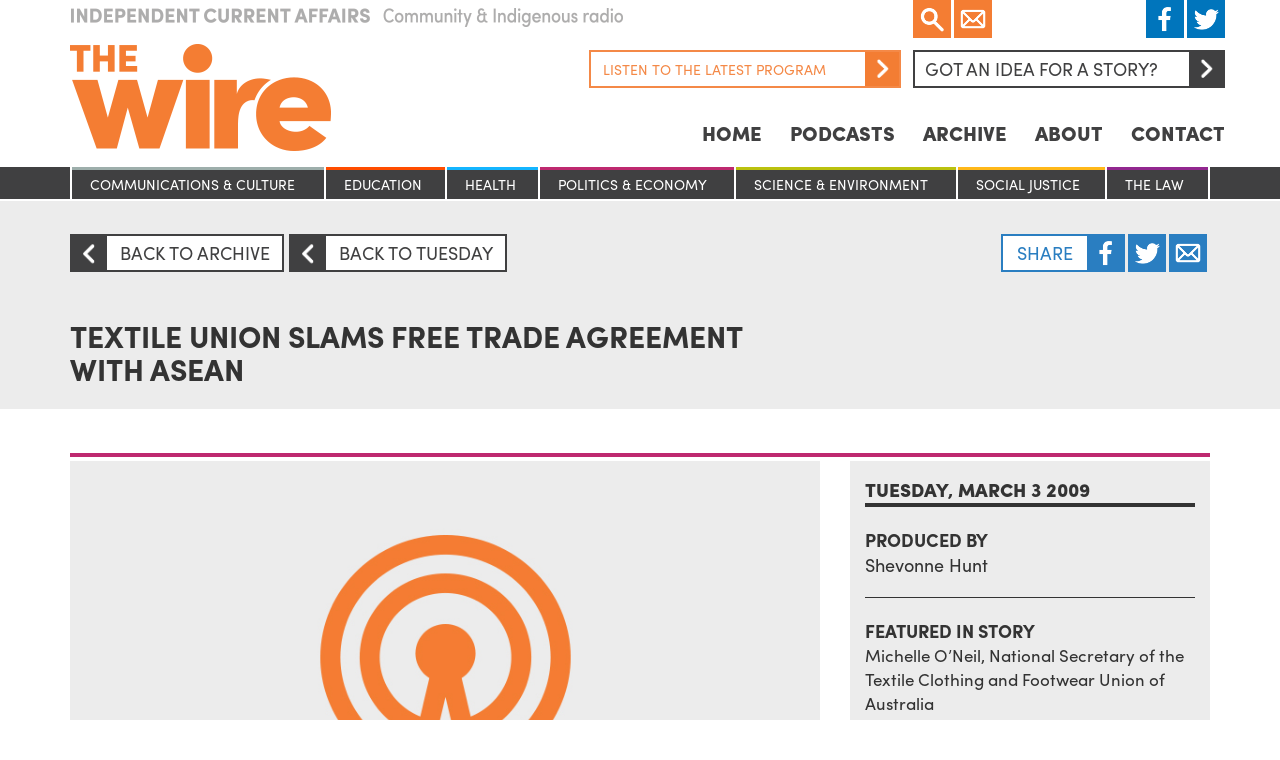

--- FILE ---
content_type: text/html; charset=UTF-8
request_url: https://www.thewire.org.au/story/textile-union-slams-free-trade-agreement-with-asean/
body_size: 14133
content:

<!DOCTYPE html>
<html lang="en">

  <head>
  <meta charset="utf-8">
<script type="text/javascript">
/* <![CDATA[ */
var gform;gform||(document.addEventListener("gform_main_scripts_loaded",function(){gform.scriptsLoaded=!0}),document.addEventListener("gform/theme/scripts_loaded",function(){gform.themeScriptsLoaded=!0}),window.addEventListener("DOMContentLoaded",function(){gform.domLoaded=!0}),gform={domLoaded:!1,scriptsLoaded:!1,themeScriptsLoaded:!1,isFormEditor:()=>"function"==typeof InitializeEditor,callIfLoaded:function(o){return!(!gform.domLoaded||!gform.scriptsLoaded||!gform.themeScriptsLoaded&&!gform.isFormEditor()||(gform.isFormEditor()&&console.warn("The use of gform.initializeOnLoaded() is deprecated in the form editor context and will be removed in Gravity Forms 3.1."),o(),0))},initializeOnLoaded:function(o){gform.callIfLoaded(o)||(document.addEventListener("gform_main_scripts_loaded",()=>{gform.scriptsLoaded=!0,gform.callIfLoaded(o)}),document.addEventListener("gform/theme/scripts_loaded",()=>{gform.themeScriptsLoaded=!0,gform.callIfLoaded(o)}),window.addEventListener("DOMContentLoaded",()=>{gform.domLoaded=!0,gform.callIfLoaded(o)}))},hooks:{action:{},filter:{}},addAction:function(o,r,e,t){gform.addHook("action",o,r,e,t)},addFilter:function(o,r,e,t){gform.addHook("filter",o,r,e,t)},doAction:function(o){gform.doHook("action",o,arguments)},applyFilters:function(o){return gform.doHook("filter",o,arguments)},removeAction:function(o,r){gform.removeHook("action",o,r)},removeFilter:function(o,r,e){gform.removeHook("filter",o,r,e)},addHook:function(o,r,e,t,n){null==gform.hooks[o][r]&&(gform.hooks[o][r]=[]);var d=gform.hooks[o][r];null==n&&(n=r+"_"+d.length),gform.hooks[o][r].push({tag:n,callable:e,priority:t=null==t?10:t})},doHook:function(r,o,e){var t;if(e=Array.prototype.slice.call(e,1),null!=gform.hooks[r][o]&&((o=gform.hooks[r][o]).sort(function(o,r){return o.priority-r.priority}),o.forEach(function(o){"function"!=typeof(t=o.callable)&&(t=window[t]),"action"==r?t.apply(null,e):e[0]=t.apply(null,e)})),"filter"==r)return e[0]},removeHook:function(o,r,t,n){var e;null!=gform.hooks[o][r]&&(e=(e=gform.hooks[o][r]).filter(function(o,r,e){return!!(null!=n&&n!=o.tag||null!=t&&t!=o.priority)}),gform.hooks[o][r]=e)}});
/* ]]> */
</script>

  <title>The Wire</title>
  <meta name="viewport" content="width=device-width, initial-scale=1.0, maximum-scale=1, minimum-scale=1">

  <script src="https://use.typekit.net/sqv8sle.js"></script>
  <script type="text/javascript" async src="https://platform.twitter.com/widgets.js"></script>
  <script id="tumblr-js" async src="https://assets.tumblr.com/share-button.js"></script>
  <script src="https://www.google.com/recaptcha/api.js"></script>
  <script>try{Typekit.load({ async: true });}catch(e){}</script>

  <script type="text/javascript">
    window.fbAsyncInit = function() {
      FB.init({
        appId      : '1031081980307679',
        xfbml      : true,
        version    : 'v2.5'
      });
    };

    (function(d, s, id){
       var js, fjs = d.getElementsByTagName(s)[0];
       if (d.getElementById(id)) {return;}
       js = d.createElement(s); js.id = id;
       js.src = "//connect.facebook.net/en_US/sdk.js";
       fjs.parentNode.insertBefore(js, fjs);
     }(document, 'script', 'facebook-jssdk'));
  </script>

  <script type="text/javascript">
    (function(i,s,o,g,r,a,m){i['GoogleAnalyticsObject']=r;i[r]=i[r]||function(){ (i[r].q=i[r].q||[]).push(arguments)},i[r].l=1*new Date();a=s.createElement(o), m=s.getElementsByTagName(o)[0];a.async=1;a.src=g;m.parentNode.insertBefore(a,m) })(window,document,'script','//www.google-analytics.com/analytics.js','ga'); ga('create', 'UA-47709558-1', 'thewire.org.au'); ga('send', 'pageview');
  </script>

  <!--?php gravity_form_enqueue_scripts(1, true); ?-->
  <meta name='robots' content='index, follow, max-image-preview:large, max-snippet:-1, max-video-preview:-1' />
	<style>img:is([sizes="auto" i], [sizes^="auto," i]) { contain-intrinsic-size: 3000px 1500px }</style>
	
	<!-- This site is optimized with the Yoast SEO plugin v26.3 - https://yoast.com/wordpress/plugins/seo/ -->
	<link rel="canonical" href="https://www.thewire.org.au/story/textile-union-slams-free-trade-agreement-with-asean/" />
	<meta property="og:locale" content="en_US" />
	<meta property="og:type" content="article" />
	<meta property="og:title" content="Textile union slams Free Trade Agreement with ASEAN - The Wire" />
	<meta property="og:description" content="The Minister for Trade, Simon Crean, is celebrating a landmark agreement with the Association of South East Asian Nations (or..." />
	<meta property="og:url" content="https://www.thewire.org.au/story/textile-union-slams-free-trade-agreement-with-asean/" />
	<meta property="og:site_name" content="The Wire" />
	<meta property="article:modified_time" content="2016-06-30T11:25:49+00:00" />
	<meta property="og:image" content="http://de9znd9hicg5y.cloudfront.net/wp-content/uploads/2016/04/12070344/logo.jpg" />
	<meta name="twitter:card" content="summary_large_image" />
	<script type="application/ld+json" class="yoast-schema-graph">{"@context":"https://schema.org","@graph":[{"@type":"WebPage","@id":"https://www.thewire.org.au/story/textile-union-slams-free-trade-agreement-with-asean/","url":"https://www.thewire.org.au/story/textile-union-slams-free-trade-agreement-with-asean/","name":"Textile union slams Free Trade Agreement with ASEAN - The Wire","isPartOf":{"@id":"https://www.thewire.org.au/#website"},"datePublished":"2009-03-03T00:00:00+00:00","dateModified":"2016-06-30T11:25:49+00:00","breadcrumb":{"@id":"https://www.thewire.org.au/story/textile-union-slams-free-trade-agreement-with-asean/#breadcrumb"},"inLanguage":"en-US","potentialAction":[{"@type":"ReadAction","target":["https://www.thewire.org.au/story/textile-union-slams-free-trade-agreement-with-asean/"]}]},{"@type":"BreadcrumbList","@id":"https://www.thewire.org.au/story/textile-union-slams-free-trade-agreement-with-asean/#breadcrumb","itemListElement":[{"@type":"ListItem","position":1,"name":"Home","item":"https://www.thewire.org.au/"},{"@type":"ListItem","position":2,"name":"Stories","item":"https://www.thewire.org.au/story/"},{"@type":"ListItem","position":3,"name":"Textile union slams Free Trade Agreement with ASEAN"}]},{"@type":"WebSite","@id":"https://www.thewire.org.au/#website","url":"https://www.thewire.org.au/","name":"The Wire","description":"Independent Current Affairs on Community Radio around Australia","potentialAction":[{"@type":"SearchAction","target":{"@type":"EntryPoint","urlTemplate":"https://www.thewire.org.au/?s={search_term_string}"},"query-input":{"@type":"PropertyValueSpecification","valueRequired":true,"valueName":"search_term_string"}}],"inLanguage":"en-US"}]}</script>
	<!-- / Yoast SEO plugin. -->


<script type="text/javascript">
/* <![CDATA[ */
window._wpemojiSettings = {"baseUrl":"https:\/\/s.w.org\/images\/core\/emoji\/15.0.3\/72x72\/","ext":".png","svgUrl":"https:\/\/s.w.org\/images\/core\/emoji\/15.0.3\/svg\/","svgExt":".svg","source":{"concatemoji":"https:\/\/www.thewire.org.au\/wp-includes\/js\/wp-emoji-release.min.js?ver=6.8.3"}};
/*! This file is auto-generated */
!function(i,n){var o,s,e;function c(e){try{var t={supportTests:e,timestamp:(new Date).valueOf()};sessionStorage.setItem(o,JSON.stringify(t))}catch(e){}}function p(e,t,n){e.clearRect(0,0,e.canvas.width,e.canvas.height),e.fillText(t,0,0);var t=new Uint32Array(e.getImageData(0,0,e.canvas.width,e.canvas.height).data),r=(e.clearRect(0,0,e.canvas.width,e.canvas.height),e.fillText(n,0,0),new Uint32Array(e.getImageData(0,0,e.canvas.width,e.canvas.height).data));return t.every(function(e,t){return e===r[t]})}function u(e,t,n){switch(t){case"flag":return n(e,"\ud83c\udff3\ufe0f\u200d\u26a7\ufe0f","\ud83c\udff3\ufe0f\u200b\u26a7\ufe0f")?!1:!n(e,"\ud83c\uddfa\ud83c\uddf3","\ud83c\uddfa\u200b\ud83c\uddf3")&&!n(e,"\ud83c\udff4\udb40\udc67\udb40\udc62\udb40\udc65\udb40\udc6e\udb40\udc67\udb40\udc7f","\ud83c\udff4\u200b\udb40\udc67\u200b\udb40\udc62\u200b\udb40\udc65\u200b\udb40\udc6e\u200b\udb40\udc67\u200b\udb40\udc7f");case"emoji":return!n(e,"\ud83d\udc26\u200d\u2b1b","\ud83d\udc26\u200b\u2b1b")}return!1}function f(e,t,n){var r="undefined"!=typeof WorkerGlobalScope&&self instanceof WorkerGlobalScope?new OffscreenCanvas(300,150):i.createElement("canvas"),a=r.getContext("2d",{willReadFrequently:!0}),o=(a.textBaseline="top",a.font="600 32px Arial",{});return e.forEach(function(e){o[e]=t(a,e,n)}),o}function t(e){var t=i.createElement("script");t.src=e,t.defer=!0,i.head.appendChild(t)}"undefined"!=typeof Promise&&(o="wpEmojiSettingsSupports",s=["flag","emoji"],n.supports={everything:!0,everythingExceptFlag:!0},e=new Promise(function(e){i.addEventListener("DOMContentLoaded",e,{once:!0})}),new Promise(function(t){var n=function(){try{var e=JSON.parse(sessionStorage.getItem(o));if("object"==typeof e&&"number"==typeof e.timestamp&&(new Date).valueOf()<e.timestamp+604800&&"object"==typeof e.supportTests)return e.supportTests}catch(e){}return null}();if(!n){if("undefined"!=typeof Worker&&"undefined"!=typeof OffscreenCanvas&&"undefined"!=typeof URL&&URL.createObjectURL&&"undefined"!=typeof Blob)try{var e="postMessage("+f.toString()+"("+[JSON.stringify(s),u.toString(),p.toString()].join(",")+"));",r=new Blob([e],{type:"text/javascript"}),a=new Worker(URL.createObjectURL(r),{name:"wpTestEmojiSupports"});return void(a.onmessage=function(e){c(n=e.data),a.terminate(),t(n)})}catch(e){}c(n=f(s,u,p))}t(n)}).then(function(e){for(var t in e)n.supports[t]=e[t],n.supports.everything=n.supports.everything&&n.supports[t],"flag"!==t&&(n.supports.everythingExceptFlag=n.supports.everythingExceptFlag&&n.supports[t]);n.supports.everythingExceptFlag=n.supports.everythingExceptFlag&&!n.supports.flag,n.DOMReady=!1,n.readyCallback=function(){n.DOMReady=!0}}).then(function(){return e}).then(function(){var e;n.supports.everything||(n.readyCallback(),(e=n.source||{}).concatemoji?t(e.concatemoji):e.wpemoji&&e.twemoji&&(t(e.twemoji),t(e.wpemoji)))}))}((window,document),window._wpemojiSettings);
/* ]]> */
</script>
<style id='wp-emoji-styles-inline-css' type='text/css'>

	img.wp-smiley, img.emoji {
		display: inline !important;
		border: none !important;
		box-shadow: none !important;
		height: 1em !important;
		width: 1em !important;
		margin: 0 0.07em !important;
		vertical-align: -0.1em !important;
		background: none !important;
		padding: 0 !important;
	}
</style>
<link rel='stylesheet' id='wp-block-library-css' href='https://www.thewire.org.au/wp-includes/css/dist/block-library/style.min.css?ver=6.8.3' type='text/css' media='all' />
<style id='classic-theme-styles-inline-css' type='text/css'>
/*! This file is auto-generated */
.wp-block-button__link{color:#fff;background-color:#32373c;border-radius:9999px;box-shadow:none;text-decoration:none;padding:calc(.667em + 2px) calc(1.333em + 2px);font-size:1.125em}.wp-block-file__button{background:#32373c;color:#fff;text-decoration:none}
</style>
<style id='global-styles-inline-css' type='text/css'>
:root{--wp--preset--aspect-ratio--square: 1;--wp--preset--aspect-ratio--4-3: 4/3;--wp--preset--aspect-ratio--3-4: 3/4;--wp--preset--aspect-ratio--3-2: 3/2;--wp--preset--aspect-ratio--2-3: 2/3;--wp--preset--aspect-ratio--16-9: 16/9;--wp--preset--aspect-ratio--9-16: 9/16;--wp--preset--color--black: #000000;--wp--preset--color--cyan-bluish-gray: #abb8c3;--wp--preset--color--white: #ffffff;--wp--preset--color--pale-pink: #f78da7;--wp--preset--color--vivid-red: #cf2e2e;--wp--preset--color--luminous-vivid-orange: #ff6900;--wp--preset--color--luminous-vivid-amber: #fcb900;--wp--preset--color--light-green-cyan: #7bdcb5;--wp--preset--color--vivid-green-cyan: #00d084;--wp--preset--color--pale-cyan-blue: #8ed1fc;--wp--preset--color--vivid-cyan-blue: #0693e3;--wp--preset--color--vivid-purple: #9b51e0;--wp--preset--gradient--vivid-cyan-blue-to-vivid-purple: linear-gradient(135deg,rgba(6,147,227,1) 0%,rgb(155,81,224) 100%);--wp--preset--gradient--light-green-cyan-to-vivid-green-cyan: linear-gradient(135deg,rgb(122,220,180) 0%,rgb(0,208,130) 100%);--wp--preset--gradient--luminous-vivid-amber-to-luminous-vivid-orange: linear-gradient(135deg,rgba(252,185,0,1) 0%,rgba(255,105,0,1) 100%);--wp--preset--gradient--luminous-vivid-orange-to-vivid-red: linear-gradient(135deg,rgba(255,105,0,1) 0%,rgb(207,46,46) 100%);--wp--preset--gradient--very-light-gray-to-cyan-bluish-gray: linear-gradient(135deg,rgb(238,238,238) 0%,rgb(169,184,195) 100%);--wp--preset--gradient--cool-to-warm-spectrum: linear-gradient(135deg,rgb(74,234,220) 0%,rgb(151,120,209) 20%,rgb(207,42,186) 40%,rgb(238,44,130) 60%,rgb(251,105,98) 80%,rgb(254,248,76) 100%);--wp--preset--gradient--blush-light-purple: linear-gradient(135deg,rgb(255,206,236) 0%,rgb(152,150,240) 100%);--wp--preset--gradient--blush-bordeaux: linear-gradient(135deg,rgb(254,205,165) 0%,rgb(254,45,45) 50%,rgb(107,0,62) 100%);--wp--preset--gradient--luminous-dusk: linear-gradient(135deg,rgb(255,203,112) 0%,rgb(199,81,192) 50%,rgb(65,88,208) 100%);--wp--preset--gradient--pale-ocean: linear-gradient(135deg,rgb(255,245,203) 0%,rgb(182,227,212) 50%,rgb(51,167,181) 100%);--wp--preset--gradient--electric-grass: linear-gradient(135deg,rgb(202,248,128) 0%,rgb(113,206,126) 100%);--wp--preset--gradient--midnight: linear-gradient(135deg,rgb(2,3,129) 0%,rgb(40,116,252) 100%);--wp--preset--font-size--small: 13px;--wp--preset--font-size--medium: 20px;--wp--preset--font-size--large: 36px;--wp--preset--font-size--x-large: 42px;--wp--preset--spacing--20: 0.44rem;--wp--preset--spacing--30: 0.67rem;--wp--preset--spacing--40: 1rem;--wp--preset--spacing--50: 1.5rem;--wp--preset--spacing--60: 2.25rem;--wp--preset--spacing--70: 3.38rem;--wp--preset--spacing--80: 5.06rem;--wp--preset--shadow--natural: 6px 6px 9px rgba(0, 0, 0, 0.2);--wp--preset--shadow--deep: 12px 12px 50px rgba(0, 0, 0, 0.4);--wp--preset--shadow--sharp: 6px 6px 0px rgba(0, 0, 0, 0.2);--wp--preset--shadow--outlined: 6px 6px 0px -3px rgba(255, 255, 255, 1), 6px 6px rgba(0, 0, 0, 1);--wp--preset--shadow--crisp: 6px 6px 0px rgba(0, 0, 0, 1);}:where(.is-layout-flex){gap: 0.5em;}:where(.is-layout-grid){gap: 0.5em;}body .is-layout-flex{display: flex;}.is-layout-flex{flex-wrap: wrap;align-items: center;}.is-layout-flex > :is(*, div){margin: 0;}body .is-layout-grid{display: grid;}.is-layout-grid > :is(*, div){margin: 0;}:where(.wp-block-columns.is-layout-flex){gap: 2em;}:where(.wp-block-columns.is-layout-grid){gap: 2em;}:where(.wp-block-post-template.is-layout-flex){gap: 1.25em;}:where(.wp-block-post-template.is-layout-grid){gap: 1.25em;}.has-black-color{color: var(--wp--preset--color--black) !important;}.has-cyan-bluish-gray-color{color: var(--wp--preset--color--cyan-bluish-gray) !important;}.has-white-color{color: var(--wp--preset--color--white) !important;}.has-pale-pink-color{color: var(--wp--preset--color--pale-pink) !important;}.has-vivid-red-color{color: var(--wp--preset--color--vivid-red) !important;}.has-luminous-vivid-orange-color{color: var(--wp--preset--color--luminous-vivid-orange) !important;}.has-luminous-vivid-amber-color{color: var(--wp--preset--color--luminous-vivid-amber) !important;}.has-light-green-cyan-color{color: var(--wp--preset--color--light-green-cyan) !important;}.has-vivid-green-cyan-color{color: var(--wp--preset--color--vivid-green-cyan) !important;}.has-pale-cyan-blue-color{color: var(--wp--preset--color--pale-cyan-blue) !important;}.has-vivid-cyan-blue-color{color: var(--wp--preset--color--vivid-cyan-blue) !important;}.has-vivid-purple-color{color: var(--wp--preset--color--vivid-purple) !important;}.has-black-background-color{background-color: var(--wp--preset--color--black) !important;}.has-cyan-bluish-gray-background-color{background-color: var(--wp--preset--color--cyan-bluish-gray) !important;}.has-white-background-color{background-color: var(--wp--preset--color--white) !important;}.has-pale-pink-background-color{background-color: var(--wp--preset--color--pale-pink) !important;}.has-vivid-red-background-color{background-color: var(--wp--preset--color--vivid-red) !important;}.has-luminous-vivid-orange-background-color{background-color: var(--wp--preset--color--luminous-vivid-orange) !important;}.has-luminous-vivid-amber-background-color{background-color: var(--wp--preset--color--luminous-vivid-amber) !important;}.has-light-green-cyan-background-color{background-color: var(--wp--preset--color--light-green-cyan) !important;}.has-vivid-green-cyan-background-color{background-color: var(--wp--preset--color--vivid-green-cyan) !important;}.has-pale-cyan-blue-background-color{background-color: var(--wp--preset--color--pale-cyan-blue) !important;}.has-vivid-cyan-blue-background-color{background-color: var(--wp--preset--color--vivid-cyan-blue) !important;}.has-vivid-purple-background-color{background-color: var(--wp--preset--color--vivid-purple) !important;}.has-black-border-color{border-color: var(--wp--preset--color--black) !important;}.has-cyan-bluish-gray-border-color{border-color: var(--wp--preset--color--cyan-bluish-gray) !important;}.has-white-border-color{border-color: var(--wp--preset--color--white) !important;}.has-pale-pink-border-color{border-color: var(--wp--preset--color--pale-pink) !important;}.has-vivid-red-border-color{border-color: var(--wp--preset--color--vivid-red) !important;}.has-luminous-vivid-orange-border-color{border-color: var(--wp--preset--color--luminous-vivid-orange) !important;}.has-luminous-vivid-amber-border-color{border-color: var(--wp--preset--color--luminous-vivid-amber) !important;}.has-light-green-cyan-border-color{border-color: var(--wp--preset--color--light-green-cyan) !important;}.has-vivid-green-cyan-border-color{border-color: var(--wp--preset--color--vivid-green-cyan) !important;}.has-pale-cyan-blue-border-color{border-color: var(--wp--preset--color--pale-cyan-blue) !important;}.has-vivid-cyan-blue-border-color{border-color: var(--wp--preset--color--vivid-cyan-blue) !important;}.has-vivid-purple-border-color{border-color: var(--wp--preset--color--vivid-purple) !important;}.has-vivid-cyan-blue-to-vivid-purple-gradient-background{background: var(--wp--preset--gradient--vivid-cyan-blue-to-vivid-purple) !important;}.has-light-green-cyan-to-vivid-green-cyan-gradient-background{background: var(--wp--preset--gradient--light-green-cyan-to-vivid-green-cyan) !important;}.has-luminous-vivid-amber-to-luminous-vivid-orange-gradient-background{background: var(--wp--preset--gradient--luminous-vivid-amber-to-luminous-vivid-orange) !important;}.has-luminous-vivid-orange-to-vivid-red-gradient-background{background: var(--wp--preset--gradient--luminous-vivid-orange-to-vivid-red) !important;}.has-very-light-gray-to-cyan-bluish-gray-gradient-background{background: var(--wp--preset--gradient--very-light-gray-to-cyan-bluish-gray) !important;}.has-cool-to-warm-spectrum-gradient-background{background: var(--wp--preset--gradient--cool-to-warm-spectrum) !important;}.has-blush-light-purple-gradient-background{background: var(--wp--preset--gradient--blush-light-purple) !important;}.has-blush-bordeaux-gradient-background{background: var(--wp--preset--gradient--blush-bordeaux) !important;}.has-luminous-dusk-gradient-background{background: var(--wp--preset--gradient--luminous-dusk) !important;}.has-pale-ocean-gradient-background{background: var(--wp--preset--gradient--pale-ocean) !important;}.has-electric-grass-gradient-background{background: var(--wp--preset--gradient--electric-grass) !important;}.has-midnight-gradient-background{background: var(--wp--preset--gradient--midnight) !important;}.has-small-font-size{font-size: var(--wp--preset--font-size--small) !important;}.has-medium-font-size{font-size: var(--wp--preset--font-size--medium) !important;}.has-large-font-size{font-size: var(--wp--preset--font-size--large) !important;}.has-x-large-font-size{font-size: var(--wp--preset--font-size--x-large) !important;}
:where(.wp-block-post-template.is-layout-flex){gap: 1.25em;}:where(.wp-block-post-template.is-layout-grid){gap: 1.25em;}
:where(.wp-block-columns.is-layout-flex){gap: 2em;}:where(.wp-block-columns.is-layout-grid){gap: 2em;}
:root :where(.wp-block-pullquote){font-size: 1.5em;line-height: 1.6;}
</style>
<link rel='stylesheet' id='bootstrap-css' href='https://www.thewire.org.au/wp-content/themes/thewire/css/bootstrap.min.css?ver=3.3.6' type='text/css' media='all' />
<link rel='stylesheet' id='slick-css' href='https://www.thewire.org.au/wp-content/themes/thewire/css/slick.css?ver=1.5.9' type='text/css' media='all' />
<link rel='stylesheet' id='fancybox-css' href='https://www.thewire.org.au/wp-content/themes/thewire/css/jquery.fancybox.css?ver=2.1.5' type='text/css' media='all' />
<link rel='stylesheet' id='bootstrap-datetimepicker-css' href='https://www.thewire.org.au/wp-content/themes/thewire/css/bootstrap-datetimepicker.min.css?ver=4.17.37' type='text/css' media='all' />
<link rel='stylesheet' id='style-css' href='https://www.thewire.org.au/wp-content/themes/thewire/style.css?ver=6.8.3' type='text/css' media='all' />
<script type="text/javascript" src="https://www.thewire.org.au/wp-includes/js/jquery/jquery.min.js?ver=3.7.1" id="jquery-core-js"></script>
<script type="text/javascript" src="https://www.thewire.org.au/wp-includes/js/jquery/jquery-migrate.min.js?ver=3.4.1" id="jquery-migrate-js"></script>
<script type="text/javascript" src="https://www.thewire.org.au/wp-content/themes/thewire/js/jquery.jplayer.min.js?ver=2.9.2" id="jplayer-js"></script>
<script type="text/javascript" src="https://www.thewire.org.au/wp-content/themes/thewire/js/jquery-ui.min.js?ver=1.11.4" id="jquery-ui-js"></script>
<script type="text/javascript" src="https://www.thewire.org.au/wp-content/themes/thewire/js/bootstrap.min.js?ver=3.3.5" id="bootstrap-js"></script>
<script type="text/javascript" src="https://www.thewire.org.au/wp-content/themes/thewire/js/moment-with-locales.min.js?ver=2.13.0" id="moment-with-locales-js"></script>
<script type="text/javascript" src="https://www.thewire.org.au/wp-content/themes/thewire/js/bootstrap-datetimepicker.min.js?ver=4.17.37" id="bootstrap-datetimepicker-js"></script>
<script type="text/javascript" src="https://www.thewire.org.au/wp-content/themes/thewire/js/slick.min.js?ver=1.5.9" id="slick-js"></script>
<script type="text/javascript" src="https://www.thewire.org.au/wp-content/themes/thewire/js/jquery.fancybox.js?ver=2.1.5" id="fancybox-js"></script>
<link rel="https://api.w.org/" href="https://www.thewire.org.au/wp-json/" /><link rel="alternate" title="JSON" type="application/json" href="https://www.thewire.org.au/wp-json/wp/v2/story/12261" /><link rel="EditURI" type="application/rsd+xml" title="RSD" href="https://www.thewire.org.au/xmlrpc.php?rsd" />
<meta name="generator" content="WordPress 6.8.3" />
<link rel='shortlink' href='https://www.thewire.org.au/?p=12261' />
<link rel="alternate" title="oEmbed (JSON)" type="application/json+oembed" href="https://www.thewire.org.au/wp-json/oembed/1.0/embed?url=https%3A%2F%2Fwww.thewire.org.au%2Fstory%2Ftextile-union-slams-free-trade-agreement-with-asean%2F" />
<link rel="alternate" title="oEmbed (XML)" type="text/xml+oembed" href="https://www.thewire.org.au/wp-json/oembed/1.0/embed?url=https%3A%2F%2Fwww.thewire.org.au%2Fstory%2Ftextile-union-slams-free-trade-agreement-with-asean%2F&#038;format=xml" />
<link rel="icon" href="https://de9znd9hicg5y.cloudfront.net/wp-content/uploads/2023/03/16140144/cropped-favicon-32x32.png" sizes="32x32" />
<link rel="icon" href="https://de9znd9hicg5y.cloudfront.net/wp-content/uploads/2023/03/16140144/cropped-favicon-192x192.png" sizes="192x192" />
<link rel="apple-touch-icon" href="https://de9znd9hicg5y.cloudfront.net/wp-content/uploads/2023/03/16140144/cropped-favicon-180x180.png" />
<meta name="msapplication-TileImage" content="https://de9znd9hicg5y.cloudfront.net/wp-content/uploads/2023/03/16140144/cropped-favicon-270x270.png" />

  <!-- Le HTML5 shim, for IE6-8 support of HTML5 elements -->
  <!--[if lt IE 9]>
    <script src="http://html5shim.googlecode.com/svn/trunk/html5.js"></script>
  <![endif]-->

</head>

  <body class="story">

                <script type="text/javascript">
        jQuery(document).ready(function($){
          $("#player-121045").jPlayer({
            ready: function (event) {
              $(this).jPlayer("setMedia", {
                mp3:'https://de9znd9hicg5y.cloudfront.net/wp-content/uploads/2025/11/07015304/The-Wire-show-Thurs-6th-Nov-final_mixdown-3.mp3'
              });
            },
            play: function() {
              $(this).jPlayer("pauseOthers");
            },
            swfPath: "../js",
            supplied: "mp3",
            wmode: "window",
            cssSelectorAncestor: '.controls-121045',
            cssSelector: {
              play: '.play',
              pause: '.pause'
            }
          });
        });
      </script>
      
<script>
  jQuery(document).ready(function($) {

    $('a.menu').click(function(){
      if ($('.mobile-nav ul').hasClass("show")) {
        $('.mobile-nav ul').removeClass('show');
      } else {
        $('.mobile-nav ul').addClass('show');
      }
    });

    $('a.search').click(function(){
      $('form.search-form').toggle();
    });

    $(".lightbox").fancybox({
      maxWidth  : 650,
      maxHeight : 520,
      fitToView : false,
      width   : '70%',
      height    : '70%',
      autoSize  : false,
      closeClick  : false,
      openEffect  : 'none',
      closeEffect : 'none'
    });

  });
</script>

<div class="container hidden-lg hidden-md hidden-sm mobile-nav">
  <div class="row">
  <div class="col-lg-12">
    <div class="social">
      <div class="left">
        <div class="search-container">
          <a href="Javascript:;" class="search">
            Search
          </a>
          <form role="search" method="get" class="search-form" action="https://www.thewire.org.au/">
            <input type="search" name="s" title="Search for:">
            <button type="submit"><Search</button>
          </form>
        </div>
      </div>
    </div>
    <a class="menu">☰</a>
    <nav>
      <div class="menu-nav-container"><ul id="menu-nav" class=""><li id="menu-item-3583" class="menu-item menu-item-type-post_type menu-item-object-page menu-item-home menu-item-3583"><a href="https://www.thewire.org.au/">Home</a></li>
<li id="menu-item-3582" class="menu-item menu-item-type-post_type menu-item-object-page menu-item-3582"><a href="https://www.thewire.org.au/podcasts/">Podcasts</a></li>
<li id="menu-item-53923" class="menu-item menu-item-type-post_type menu-item-object-page menu-item-53923"><a href="https://www.thewire.org.au/archive/">Archive</a></li>
<li id="menu-item-3589" class="menu-item menu-item-type-post_type menu-item-object-page menu-item-3589"><a href="https://www.thewire.org.au/about/">About</a></li>
<li id="menu-item-3599" class="menu-item menu-item-type-post_type menu-item-object-page menu-item-3599"><a href="https://www.thewire.org.au/contact/">Contact</a></li>
</ul></div>    </nav>
  </div>
  </div>
</div>

<div class="container hidden-lg hidden-md hidden-sm mobile-nav categories-margin">
  <div class="col-lg-12 col-md-12 col-sm-12 col-xs-12">
    <ul>
      	<li class="cat-item cat-item-8"><a href="https://www.thewire.org.au/category/stories/communications-and-culture/">Communications &amp; culture</a>
</li>
	<li class="cat-item cat-item-6"><a href="https://www.thewire.org.au/category/stories/education/">Education</a>
</li>
	<li class="cat-item cat-item-5"><a href="https://www.thewire.org.au/category/stories/health/">Health</a>
</li>
	<li class="cat-item cat-item-2"><a href="https://www.thewire.org.au/category/stories/politics-and-economy/">Politics &amp; Economy</a>
</li>
	<li class="cat-item cat-item-4"><a href="https://www.thewire.org.au/category/stories/science-and-environment/">Science &amp; Environment</a>
</li>
	<li class="cat-item cat-item-3"><a href="https://www.thewire.org.au/category/stories/social-justice/">Social Justice</a>
</li>
	<li class="cat-item cat-item-7"><a href="https://www.thewire.org.au/category/stories/the-law/">The Law</a>
</li>
    </ul>
  </div>
</div>

<div class="container">
  <div class="row">
    <header>
      <div class="row">
        <div class="col-lg-4 col-md-4 col-sm-4 col-xs-12">
          <img class="tagline hidden-xs hidden-sm" src="/wp-content/themes/thewire/images/tagline.png" />
          <a href="/">
            <h1>
              The Wire
            </h1>
          </a>
          <img class="tagline hidden-xs hidden-md hidden-lg" src="/wp-content/themes/thewire/images/tagline.png" />
        </div>
        <div class="col-lg-8 col-md-8 col-sm-8 col-xs-12 hidden-xs">
          <div class="row">
            <div class="col-lg-12">
              <div class="social">
                <div class="left">
                  <div class="search-container">
                    <a href="Javascript:;" class="search">
                      Search
                    </a>
                    <form role="search" method="get" class="search-form" action="https://www.thewire.org.au/">
                      <input type="search" name="s" title="Search for:">
                      <button type="submit"><Search</button>
                    </form>
                  </div>
                  <a href="/mailing-list" class="email lightbox fancybox.ajax">
                    Email
                  </a>
                </div>
                <div class="right">
                  <a href="https://www.facebook.com/thewireradio" class="facebook" target="_blank">
                    Facebook
                  </a>
                  <a href="https://twitter.com/thewireradio" class="twitter" target="_blank">
                    Twitter
                  </a>
                </div>
              </div>
              <div class="idea">
                <a href="#" class="btn" data-toggle="modal" data-target="#storyModal">
                  Got an idea for a story?<span></span>
                </a>

                                                                            
                      <div class="stream">
                        <div id="player-121045" class="jp-jplayer"></div>
                        <div class="listen controls-121045">
                          <a href="Javascript:;" class="play button right">
                            <span>
                              Arrow
                            </span>
                            Listen to the latest program
                          </a>
                          <a href="Javascript:;" class="pause button right">
                            <span>
                              Arrow
                            </span>
                            Listen to the latest program
                          </a>
                        </div>
                      </div>

                                                      
              </div>
            </div>
          </div>
          <div class="row">
            <div class="col-lg-12 hidden-sm hidden-xs">
              <nav>
                <div class="menu-nav-container"><ul id="menu-nav-1" class=""><li class="menu-item menu-item-type-post_type menu-item-object-page menu-item-home menu-item-3583"><a href="https://www.thewire.org.au/">Home</a></li>
<li class="menu-item menu-item-type-post_type menu-item-object-page menu-item-3582"><a href="https://www.thewire.org.au/podcasts/">Podcasts</a></li>
<li class="menu-item menu-item-type-post_type menu-item-object-page menu-item-53923"><a href="https://www.thewire.org.au/archive/">Archive</a></li>
<li class="menu-item menu-item-type-post_type menu-item-object-page menu-item-3589"><a href="https://www.thewire.org.au/about/">About</a></li>
<li class="menu-item menu-item-type-post_type menu-item-object-page menu-item-3599"><a href="https://www.thewire.org.au/contact/">Contact</a></li>
</ul></div>              </nav>
            </div>
          </div>
        </div>
      </div>
      <div class="row hidden-lg hidden-md hidden-xs">
        <div class="col-lg-12">
          <nav>
            <div class="menu-nav-container"><ul id="menu-nav-2" class=""><li class="menu-item menu-item-type-post_type menu-item-object-page menu-item-home menu-item-3583"><a href="https://www.thewire.org.au/">Home</a></li>
<li class="menu-item menu-item-type-post_type menu-item-object-page menu-item-3582"><a href="https://www.thewire.org.au/podcasts/">Podcasts</a></li>
<li class="menu-item menu-item-type-post_type menu-item-object-page menu-item-53923"><a href="https://www.thewire.org.au/archive/">Archive</a></li>
<li class="menu-item menu-item-type-post_type menu-item-object-page menu-item-3589"><a href="https://www.thewire.org.au/about/">About</a></li>
<li class="menu-item menu-item-type-post_type menu-item-object-page menu-item-3599"><a href="https://www.thewire.org.au/contact/">Contact</a></li>
</ul></div>          </nav>
        </div>
      </div>
    </header>
  </div>
</div>

<div class="categories hidden-xs">
  <div class="container">
    <div class="col-lg-12 col-md-12 col-sm-12 col-xs-12">
      <ul>
        	<li class="cat-item cat-item-8"><a href="https://www.thewire.org.au/category/stories/communications-and-culture/">Communications &amp; culture</a>
</li>
	<li class="cat-item cat-item-6"><a href="https://www.thewire.org.au/category/stories/education/">Education</a>
</li>
	<li class="cat-item cat-item-5"><a href="https://www.thewire.org.au/category/stories/health/">Health</a>
</li>
	<li class="cat-item cat-item-2"><a href="https://www.thewire.org.au/category/stories/politics-and-economy/">Politics &amp; Economy</a>
</li>
	<li class="cat-item cat-item-4"><a href="https://www.thewire.org.au/category/stories/science-and-environment/">Science &amp; Environment</a>
</li>
	<li class="cat-item cat-item-3"><a href="https://www.thewire.org.au/category/stories/social-justice/">Social Justice</a>
</li>
	<li class="cat-item cat-item-7"><a href="https://www.thewire.org.au/category/stories/the-law/">The Law</a>
</li>
      </ul>
    </div>
  </div>
</div>

    

<script type="text/javascript">
  jQuery(document).ready(function($){

    $("#player").jPlayer({
      ready: function (event) {
        $(this).jPlayer("setMedia", {
          title: "Bubble",
          mp3: 'https://de9znd9hicg5y.cloudfront.net/wp-content/uploads/2009/03/06142457/Final20ASEAN20textiles.405.mp3'
        });
      },
      swfPath: "../js",
      supplied: "mp3",
      wmode: "window",
      cssSelectorAncestor: '.audio-player',
      cssSelector: {
        play: '.play',
        pause: '.pause',
        seekBar: '.seek-bar',
        playBar: '.play-bar',
        currentTime: '.current-time',
        duration: '.duration',
        volumeBar: '.volumebar',
        volumeBarValue: '.volumebarvalue'
      }
    });

  });
</script>

<article>

  <header>
    <div class="container">
      <div class="row">
        <div class="col-lg-12 col-md-12 col-sm-12 col-xs-12">

          <div class="row hidden-xs">

            <div class="col-lg-8 col-md-8 col-sm-8 col-xs-12 left-buttons">
              <div class="archive">
                <a href="/archive" class="button left">
                  <span>
                    Arrow
                  </span>
                  Back to archive
                </a>
              </div>
                                                              <div class="day">
                    <a href="https://www.thewire.org.au/day/tuesday-3-march-2009/" class="button left">
                      <span>
                        Arrow
                      </span>
                      Back to Tuesday                    </a>
                  </div>
                              
            </div>

            <div class="col-lg-4 col-md-4 col-sm-4 col-xs-12 right-buttons hidden-xs hidden-sm">
              <div class="share">
                <div class="share-button">
                  <span>
                    Share
                  </span>
                  <a class="facebook" href="Javascript:;">
                    Facebook
                  </a>
                  <a class="twitter" href="https://twitter.com/intent/tweet?text=Textile union slams Free Trade Agreement with ASEAN&url=https://www.thewire.org.au/story/textile-union-slams-free-trade-agreement-with-asean/&hashtags=thewire">
                    Twitter
                  </a>
                  <a class="email" href="mailto:?subject=Textile union slams Free Trade Agreement with ASEAN&body=https://www.thewire.org.au/story/textile-union-slams-free-trade-agreement-with-asean/">
                    Twitter
                  </a>
                </div>
              </div>
              <!-- <div class="embed">
                <a href="#" class="button right">
                  <span>
                    Arrow
                  </span>
                  Embed
                </a>
              </div> -->
            </div>

          </div>

          <div class="row">
            <div class="col-lg-8 col-md-8 col-sm-8 col-xs-12 heading">
              <h2>
                Textile union slams Free Trade Agreement with ASEAN              </h2>
            </div>
          </div>
        </div>
      </div>
    </div>
  </header>

  <div class="container">
    <div class="row">
      <div class="col-lg-12">
        <div class="category cat-item-2"></div>
        <div class="row">
          <div class="col-lg-8 col-md-8 col-sm-8 col-xs-12">

                          <img src="/wp-content/themes/thewire/images/placeholder.jpg" />
            

            <div id="player"></div>

            <div class="audio-player">
              <div class="col-lg-1 col-md-1 col-sm-2 col-xs-2">
                <div class="play">Play</div>
                <div class="pause">Stop</div>
              </div>
              <div class="col-lg-2 col-md-2 col-sm-3 col-xs-3">
                <div class="volumebar">
                  <div class="volumebarvalue"></div>
                </div>
              </div>
              <div class="col-lg-9 col-md-9 col-sm-7 col-xs-7">
                <div class="progressbar">
                  <div class="seek-bar">
                    <div class="play-bar"></div>
                  </div>
                </div>
                <div class="times">
                  <div class="current-time">&nbsp;</div>
                  <div class="duration">&nbsp;</div>
                </div>
              </div>
            </div>

            
            <div class="content">
              <p>The Minister for Trade, Simon Crean, is celebrating a landmark agreement with the Association of South East Asian Nations (or ASEAN) and New Zealand that will open our borders to free trade. Free trade, ideally, allows countries to export their products and services without the restrictions of trade barriers like tariffs. Simon Crean believes it will strengthen trade in the region and be a strong support during the economic crisis. But not everyone agrees with this approach. The Textile Clothing and Footwear Union of Australia (or TCFUA) say the Government has turned it’s back on their industry.</p>
<div class="tptn_counter" id="tptn_counter_12261">(Visited 7 times, 1 visits today)</div>
              <a href="https://de9znd9hicg5y.cloudfront.net/wp-content/uploads/2009/03/06142457/Final20ASEAN20textiles.405.mp3" target="_blank">
                Download Audio
              </a>

            </div>

          </div>
          <div class="col-lg-4 col-md-4 col-sm-4 col-xs-12">
            <div class="metas">

              <div class="date">
                Tuesday, March 3 2009              </div>

                                <div class='meta produced_by'>
                    <span class='heading'>Produced By</span>
                    Shevonne Hunt                  </div>
              
              
              <div class='meta speakers'><span class='heading'>Featured in story</span><span class='speaker'>Michelle O’Neil, National Secretary of the Textile Clothing and Footwear Union of Australia </span><span class='speaker'>Dr Steve Keen, Associate Professor in Economics and Finance at the University of Western Sydney</span></div>
              <div class='meta post-categories'><span class='heading'>Category</span><ul class="post-categories">
	<li><a href="https://www.thewire.org.au/category/stories/politics-and-economy/" rel="category tag">Politics &amp; Economy</a></li></ul></div>
              <div class='meta post-tags'><span class='heading'>Tags</span><ul><li><a href="https://www.thewire.org.au/tag/australia/" rel="tag">Australia</a></li><li><a href="https://www.thewire.org.au/tag/economy/" rel="tag">Economy</a></li><li><a href="https://www.thewire.org.au/tag/industry/" rel="tag">Industry</a></li><li><a href="https://www.thewire.org.au/tag/trade-unions/" rel="tag">Trade Unions</a></li></ul></div>
            </div>

            <div class="row hidden-sm hidden-md hidden-lg">

              <div class="col-lg-8 col-md-8 col-sm-8 col-xs-12 left-buttons">
                <div class="archive">
                  <a href="/archive" class="button left">
                    <span>
                      Arrow
                    </span>
                    Back to archive
                  </a>
                </div>
                                                                      <div class="day">
                      <a href="https://www.thewire.org.au/day/tuesday-3-march-2009/" class="button left">
                        <span>
                          Arrow
                        </span>
                        Back to Tuesday                      </a>
                    </div>
                                                </div>

              <div class="col-lg-4 col-md-4 col-sm-4 col-xs-12 right-buttons">
                <div class="share">
                  <div class="share-button">
                    <span>
                      Share
                    </span>
                    <a class="facebook" href="Javascript:;">
                      Facebook
                    </a>
                    <a class="twitter" href="https://twitter.com/intent/tweet?text=Textile union slams Free Trade Agreement with ASEAN&url=https://www.thewire.org.au/story/textile-union-slams-free-trade-agreement-with-asean/&hashtags=thewire">
                      Twitter
                    </a>
                    <a class="email" href="mailto:?subject=Textile union slams Free Trade Agreement with ASEAN&body=https://www.thewire.org.au/story/textile-union-slams-free-trade-agreement-with-asean/">
                      Twitter
                    </a>
                    <a class="tumblr" href="https://www.tumblr.com/widgets/share/tool?canonicalUrl=https://www.thewire.org.au/story/textile-union-slams-free-trade-agreement-with-asean/" onclick="window.open(this.href,'targetWindow','toolbar=no,location=no,status=no,menubar=no,scrollbars=yes,resizable=yes,width=540,height=600');return false;">
                      Tumblr
                    </a>
                  </div>
                </div>
                <!-- <div class="embed">
                  <a href="#" class="button right">
                    <span>
                      Arrow
                    </span>
                    Embed
                  </a>
                </div> -->
              </div>

            </div>


            <div class="related">
              <div class='heading'>Other stories from this day:</div><ul>                  <li>
                    <a href="https://www.thewire.org.au/story/minister-releases-new-guidelines-for-victims-of-human-trafficking/" rel="bookmark" title="Permanent Link to Minister releases new guidelines for victims of human trafficking">Minister releases new guidelines for victims of human trafficking</a>
                  </li>
                                  <li>
                    <a href="https://www.thewire.org.au/story/pr-firms-target-blogging-in-latest-marketing-strategy/" rel="bookmark" title="Permanent Link to PR firms target blogging in latest marketing strategy">PR firms target blogging in latest marketing strategy</a>
                  </li>
                                  <li>
                    <a href="https://www.thewire.org.au/story/battle-over-designer-babies/" rel="bookmark" title="Permanent Link to Battle over designer babies">Battle over designer babies</a>
                  </li>
                                  <li>
                    <a href="https://www.thewire.org.au/story/nsw-cancer-sufferers-forced-to-beg-for-treatment/" rel="bookmark" title="Permanent Link to NSW cancer sufferers forced to beg for treatment">NSW cancer sufferers forced to beg for treatment</a>
                  </li>
                </ul>
              <div class='heading'>You might also be interested in:</div><ul>                    <li>
                      <a href="https://www.thewire.org.au/story/disability-advocate-blocked-from-federal-disability-ministers-office/" rel="bookmark" title="Permanent Link to Disability advocate blocked from Federal Disability Minister’s office">Disability advocate blocked from Federal Disability Minister’s office</a>
                    </li>
                                        <li>
                      <a href="https://www.thewire.org.au/story/calls-grow-for-stronger-government-action-on-social-housing/" rel="bookmark" title="Permanent Link to Calls grow for stronger government action on social housing">Calls grow for stronger government action on social housing</a>
                    </li>
                                        <li>
                      <a href="https://www.thewire.org.au/story/5-percent-deposit-scheme-expanded-but-economists-warn-of-risks/" rel="bookmark" title="Permanent Link to 5 percent deposit scheme expanded, but Economists warn of risks">5 percent deposit scheme expanded, but Economists warn of risks</a>
                    </li>
                                        <li>
                      <a href="https://www.thewire.org.au/story/surya-mcewen-among-australians-tortured-in-israeli-custody-after-gaza-flotilla-seizure/" rel="bookmark" title="Permanent Link to Surya McEwen among Australians tortured in Israeli custody after Gaza flotilla seizure">Surya McEwen among Australians tortured in Israeli custody after Gaza flotilla seizure</a>
                    </li>
                                        <li>
                      <a href="https://www.thewire.org.au/story/landmark-ruling-nsw-police-strip-searches-unlawful/" rel="bookmark" title="Permanent Link to Landmark ruling: NSW police strip searches unlawful">Landmark ruling: NSW police strip searches unlawful</a>
                    </li>
                    </ul>            </div>
          </div>
        </div>
      </div>
    </div>
  </div>

</article>

<script>
  jQuery(document).ready(function($){
    $('a.facebook').click(function(e){
      e.preventDefault();
      FB.ui(
       {
        method: 'share',
        href: 'https://www.thewire.org.au/story/textile-union-slams-free-trade-agreement-with-asean/'
      }, function(response){});
    });
  });
</script>

    
<div class="separator"></div>

<div class="container sponsors">
  <div class="row">
    <div class="col-lg-12 col-md-12 col-sm-12 col-xs-12">
      <h4>
        The Wire is produced in partnership by
      </h4>
    </div>
  </div>
  <div class="row">
    <div class="col-lg-4 col-md-4 col-sm-12 col-xs-12 sponsor twoser">
      <a href="http://www.2ser.com" target="_blank">
        <span>2SER Sydney</span>
      </a>
    </div>
    <div class="col-lg-4 col-md-4 col-sm-12 col-xs-12 sponsor radioadelaide">
      <a href="http://radioadelaide.org.au/" target="_blank">
        <span>Radio Adelaide</span>
      </a>
    </div>
    <div class="col-lg-4 col-md-4 col-sm-12 col-xs-12 sponsor foureb">
      <a href="http://www.4eb.org.au" target="_blank">
        <span>4EB Brisbane</span>
      </a>
    </div>
  </div>
</div>

<div class="separator"></div>

<div class="container sponsors">
  <div class="row">
    <div class="col-lg-12 col-md-12 col-sm-12 col-xs-12">
      <h4>
        Contributor Stations
      </h4>
    </div>
  </div>
  <div class="row">
 <div class="col-lg-12 col-md-12 col-sm-12 col-xs-12 sponsor bayfm">
      <a href="https://www.bayfm.org/" target="_blank">
        <span>Bay FM</span>
      </a>
    </div>
  </div>
</div>

<div class="separator"></div>

<div class="container sponsors">
  <div class="row">
    <div class="col-lg-12 col-md-12 col-sm-12 col-xs-12">
      <h4>
        Supporters and Program Distribution
      </h4>
    </div>
  </div>
  <div class="row">
    <div class="col-lg-4 col-md-4 col-sm-12 col-xs-12 sponsor cbf">
      <a href="http://www.cbf.com.au" target="_blank">
        <span>Community Broadcasting Foundation</span>
      </a>
    </div>
    <div class="col-lg-4 col-md-4 col-sm-12 col-xs-12 sponsor crn">
      <a href="https://www.cbaa.org.au/crn" target="_blank">
        <span>Community Radio Network</span>
      </a>
    </div>
    <div class="col-lg-4 col-md-4 col-sm-12 col-xs-12 sponsor caama">
      <a href="http://caama.com.au/about-us/caama" target="_blank">
        <span>CAAMA Alice Springs</span>
      </a>
    </div>
  </div>
</div>

<footer>
  <div class="container">
    <div class="row">
      <div class="col-lg-5 col-md-5 col-sm-5 col-xs-12">
        <h1>
          The Wire - Community & Indigenous radio - Independent Current Affairs
        </h1>
      </div>
      <div class="col-lg-7 col-md-7 col-sm-7 col-xs-12">
        <nav>
          <div class="menu-footer-container"><ul id="menu-footer" class=""><li id="menu-item-53863" class="menu-item menu-item-type-post_type menu-item-object-page menu-item-53863"><a href="https://www.thewire.org.au/contact/">Contact</a></li>
</ul></div>          <div class="social">
            <a href="https://www.facebook.com/thewireradio" class="facebook">
              Facebook
            </a>
            <a href="https://twitter.com/thewireradio" class="twitter">
              Twitter
            </a>
          </div>
        </nav>
      </div>
    </div>
  </div>
</footer>

<div class="modal fade" id="storyModal" tabindex="-1" role="dialog" aria-labelledby="storyModalLabel" aria-hidden="true">
  <div class="modal-dialog" role="document">
    <div class="modal-content">
      <div class="modal-header">
        <button type="button" class="close" data-dismiss="modal" aria-label="Close">
          <span aria-hidden="true">&times;</span>
        </button>
      </div>
      <div class="modal-body">
        <div class="story-idea">
          
                <div class='gf_browser_chrome gform_wrapper gform_legacy_markup_wrapper gform-theme--no-framework' data-form-theme='legacy' data-form-index='0' id='gform_wrapper_1' ><div id='gf_1' class='gform_anchor' tabindex='-1'></div>
                        <div class='gform_heading'>
                            <p class='gform_description'>If you have an idea for a story, we'd love to hear it. Please complete this form and send it through.</p>
                        </div><form method='post' enctype='multipart/form-data' target='gform_ajax_frame_1' id='gform_1'  action='/story/textile-union-slams-free-trade-agreement-with-asean/#gf_1' data-formid='1' novalidate>
                        <div class='gform-body gform_body'><ul id='gform_fields_1' class='gform_fields left_label form_sublabel_below description_below validation_below'><li id="field_1_9" class="gfield gfield--type-honeypot gform_validation_container field_sublabel_below gfield--has-description field_description_below field_validation_below gfield_visibility_visible"  ><label class='gfield_label gform-field-label' for='input_1_9'>Comments</label><div class='ginput_container'><input name='input_9' id='input_1_9' type='text' value='' autocomplete='new-password'/></div><div class='gfield_description' id='gfield_description_1_9'>This field is for validation purposes and should be left unchanged.</div></li><li id="field_1_1" class="gfield gfield--type-text gfield_contains_required field_sublabel_below gfield--no-description field_description_below field_validation_below gfield_visibility_visible"  ><label class='gfield_label gform-field-label' for='input_1_1'>Your Name<span class="gfield_required"><span class="gfield_required gfield_required_asterisk">*</span></span></label><div class='ginput_container ginput_container_text'><input name='input_1' id='input_1_1' type='text' value='' class='medium'     aria-required="true" aria-invalid="false"   /></div></li><li id="field_1_2" class="gfield gfield--type-text gfield_contains_required field_sublabel_below gfield--no-description field_description_below field_validation_below gfield_visibility_visible"  ><label class='gfield_label gform-field-label' for='input_1_2'>Your Email<span class="gfield_required"><span class="gfield_required gfield_required_asterisk">*</span></span></label><div class='ginput_container ginput_container_text'><input name='input_2' id='input_1_2' type='text' value='' class='medium'     aria-required="true" aria-invalid="false"   /></div></li><li id="field_1_5" class="gfield gfield--type-phone field_sublabel_below gfield--no-description field_description_below field_validation_below gfield_visibility_visible"  ><label class='gfield_label gform-field-label' for='input_1_5'>Your Phone</label><div class='ginput_container ginput_container_phone'><input name='input_5' id='input_1_5' type='tel' value='' class='medium'    aria-invalid="false"   /></div></li><li id="field_1_4" class="gfield gfield--type-textarea gfield_contains_required field_sublabel_below gfield--no-description field_description_below field_validation_below gfield_visibility_visible"  ><label class='gfield_label gform-field-label' for='input_1_4'>Story Idea<span class="gfield_required"><span class="gfield_required gfield_required_asterisk">*</span></span></label><div class='ginput_container ginput_container_textarea'><textarea name='input_4' id='input_1_4' class='textarea medium'     aria-required="true" aria-invalid="false"   rows='10' cols='50'></textarea></div></li><li id="field_1_8" class="gfield gfield--type-captcha gfield--width-full field_sublabel_below gfield--no-description field_description_below field_validation_below gfield_visibility_visible"  ><label class='gfield_label gform-field-label' for='input_1_8'>CAPTCHA</label><div id='input_1_8' class='ginput_container ginput_recaptcha' data-sitekey='6LfQMY8UAAAAAG-dDc0vfVTPb-giPrFWaqcfya9H'  data-theme='light' data-tabindex='0'  data-badge=''></div></li></ul></div>
        <div class='gform-footer gform_footer left_label'> <input type='image' src='https://www.thewire.org.au/wp-content/themes/thewire/images/icons/submit.png' id='gform_submit_button_1' onclick='gform.submission.handleButtonClick(this);' data-submission-type='submit' class='gform_button button gform_image_button' alt='Submit'  /> <input type='hidden' name='gform_ajax' value='form_id=1&amp;title=&amp;description=1&amp;tabindex=0&amp;theme=legacy&amp;styles=[]&amp;hash=2a1145ed43dd8e471601d3e05d5e3f25' />
            <input type='hidden' class='gform_hidden' name='gform_submission_method' data-js='gform_submission_method_1' value='iframe' />
            <input type='hidden' class='gform_hidden' name='gform_theme' data-js='gform_theme_1' id='gform_theme_1' value='legacy' />
            <input type='hidden' class='gform_hidden' name='gform_style_settings' data-js='gform_style_settings_1' id='gform_style_settings_1' value='[]' />
            <input type='hidden' class='gform_hidden' name='is_submit_1' value='1' />
            <input type='hidden' class='gform_hidden' name='gform_submit' value='1' />
            
            <input type='hidden' class='gform_hidden' name='gform_unique_id' value='' />
            <input type='hidden' class='gform_hidden' name='state_1' value='WyJbXSIsImNhZGRmNWEwMGEyMmFjZTllZjg2YWFmMzkxNTRlNDI4Il0=' />
            <input type='hidden' autocomplete='off' class='gform_hidden' name='gform_target_page_number_1' id='gform_target_page_number_1' value='0' />
            <input type='hidden' autocomplete='off' class='gform_hidden' name='gform_source_page_number_1' id='gform_source_page_number_1' value='1' />
            <input type='hidden' name='gform_field_values' value='' />
            
        </div>
                        </form>
                        </div>
		                <iframe style='display:none;width:0px;height:0px;' src='about:blank' name='gform_ajax_frame_1' id='gform_ajax_frame_1' title='This iframe contains the logic required to handle Ajax powered Gravity Forms.'></iframe>
		                <script type="text/javascript">
/* <![CDATA[ */
 gform.initializeOnLoaded( function() {gformInitSpinner( 1, 'https://www.thewire.org.au/wp-content/plugins/gravityforms/images/spinner.svg', true );jQuery('#gform_ajax_frame_1').on('load',function(){var contents = jQuery(this).contents().find('*').html();var is_postback = contents.indexOf('GF_AJAX_POSTBACK') >= 0;if(!is_postback){return;}var form_content = jQuery(this).contents().find('#gform_wrapper_1');var is_confirmation = jQuery(this).contents().find('#gform_confirmation_wrapper_1').length > 0;var is_redirect = contents.indexOf('gformRedirect(){') >= 0;var is_form = form_content.length > 0 && ! is_redirect && ! is_confirmation;var mt = parseInt(jQuery('html').css('margin-top'), 10) + parseInt(jQuery('body').css('margin-top'), 10) + 100;if(is_form){jQuery('#gform_wrapper_1').html(form_content.html());if(form_content.hasClass('gform_validation_error')){jQuery('#gform_wrapper_1').addClass('gform_validation_error');} else {jQuery('#gform_wrapper_1').removeClass('gform_validation_error');}setTimeout( function() { /* delay the scroll by 50 milliseconds to fix a bug in chrome */ jQuery(document).scrollTop(jQuery('#gform_wrapper_1').offset().top - mt); }, 50 );if(window['gformInitDatepicker']) {gformInitDatepicker();}if(window['gformInitPriceFields']) {gformInitPriceFields();}var current_page = jQuery('#gform_source_page_number_1').val();gformInitSpinner( 1, 'https://www.thewire.org.au/wp-content/plugins/gravityforms/images/spinner.svg', true );jQuery(document).trigger('gform_page_loaded', [1, current_page]);window['gf_submitting_1'] = false;}else if(!is_redirect){var confirmation_content = jQuery(this).contents().find('.GF_AJAX_POSTBACK').html();if(!confirmation_content){confirmation_content = contents;}jQuery('#gform_wrapper_1').replaceWith(confirmation_content);jQuery(document).scrollTop(jQuery('#gf_1').offset().top - mt);jQuery(document).trigger('gform_confirmation_loaded', [1]);window['gf_submitting_1'] = false;wp.a11y.speak(jQuery('#gform_confirmation_message_1').text());}else{jQuery('#gform_1').append(contents);if(window['gformRedirect']) {gformRedirect();}}jQuery(document).trigger("gform_pre_post_render", [{ formId: "1", currentPage: "current_page", abort: function() { this.preventDefault(); } }]);        if (event && event.defaultPrevented) {                return;        }        const gformWrapperDiv = document.getElementById( "gform_wrapper_1" );        if ( gformWrapperDiv ) {            const visibilitySpan = document.createElement( "span" );            visibilitySpan.id = "gform_visibility_test_1";            gformWrapperDiv.insertAdjacentElement( "afterend", visibilitySpan );        }        const visibilityTestDiv = document.getElementById( "gform_visibility_test_1" );        let postRenderFired = false;        function triggerPostRender() {            if ( postRenderFired ) {                return;            }            postRenderFired = true;            gform.core.triggerPostRenderEvents( 1, current_page );            if ( visibilityTestDiv ) {                visibilityTestDiv.parentNode.removeChild( visibilityTestDiv );            }        }        function debounce( func, wait, immediate ) {            var timeout;            return function() {                var context = this, args = arguments;                var later = function() {                    timeout = null;                    if ( !immediate ) func.apply( context, args );                };                var callNow = immediate && !timeout;                clearTimeout( timeout );                timeout = setTimeout( later, wait );                if ( callNow ) func.apply( context, args );            };        }        const debouncedTriggerPostRender = debounce( function() {            triggerPostRender();        }, 200 );        if ( visibilityTestDiv && visibilityTestDiv.offsetParent === null ) {            const observer = new MutationObserver( ( mutations ) => {                mutations.forEach( ( mutation ) => {                    if ( mutation.type === 'attributes' && visibilityTestDiv.offsetParent !== null ) {                        debouncedTriggerPostRender();                        observer.disconnect();                    }                });            });            observer.observe( document.body, {                attributes: true,                childList: false,                subtree: true,                attributeFilter: [ 'style', 'class' ],            });        } else {            triggerPostRender();        }    } );} ); 
/* ]]> */
</script>
        </div>
      </div>
    </div>
  </div>
</div>

<link rel='stylesheet' id='gforms_reset_css-css' href='https://www.thewire.org.au/wp-content/plugins/gravityforms/legacy/css/formreset.min.css?ver=2.9.21' type='text/css' media='all' />
<link rel='stylesheet' id='gforms_formsmain_css-css' href='https://www.thewire.org.au/wp-content/plugins/gravityforms/legacy/css/formsmain.min.css?ver=2.9.21' type='text/css' media='all' />
<link rel='stylesheet' id='gforms_ready_class_css-css' href='https://www.thewire.org.au/wp-content/plugins/gravityforms/legacy/css/readyclass.min.css?ver=2.9.21' type='text/css' media='all' />
<link rel='stylesheet' id='gforms_browsers_css-css' href='https://www.thewire.org.au/wp-content/plugins/gravityforms/legacy/css/browsers.min.css?ver=2.9.21' type='text/css' media='all' />
<script type="text/javascript" id="tptn_tracker-js-extra">
/* <![CDATA[ */
var ajax_tptn_tracker = {"ajax_url":"https:\/\/www.thewire.org.au\/","top_ten_id":"12261","top_ten_blog_id":"1","activate_counter":"11","top_ten_debug":"0","tptn_rnd":"1269363394"};
/* ]]> */
</script>
<script type="text/javascript" src="https://www.thewire.org.au/wp-content/plugins/top-10/includes/js/top-10-tracker.min.js?ver=4.1.1" id="tptn_tracker-js"></script>
<script type="text/javascript" src="https://www.thewire.org.au/wp-includes/js/dist/dom-ready.min.js?ver=f77871ff7694fffea381" id="wp-dom-ready-js"></script>
<script type="text/javascript" src="https://www.thewire.org.au/wp-includes/js/dist/hooks.min.js?ver=4d63a3d491d11ffd8ac6" id="wp-hooks-js"></script>
<script type="text/javascript" src="https://www.thewire.org.au/wp-includes/js/dist/i18n.min.js?ver=5e580eb46a90c2b997e6" id="wp-i18n-js"></script>
<script type="text/javascript" id="wp-i18n-js-after">
/* <![CDATA[ */
wp.i18n.setLocaleData( { 'text direction\u0004ltr': [ 'ltr' ] } );
/* ]]> */
</script>
<script type="text/javascript" src="https://www.thewire.org.au/wp-includes/js/dist/a11y.min.js?ver=3156534cc54473497e14" id="wp-a11y-js"></script>
<script type="text/javascript" defer='defer' src="https://www.thewire.org.au/wp-content/plugins/gravityforms/js/jquery.json.min.js?ver=2.9.21" id="gform_json-js"></script>
<script type="text/javascript" id="gform_gravityforms-js-extra">
/* <![CDATA[ */
var gform_i18n = {"datepicker":{"days":{"monday":"Mo","tuesday":"Tu","wednesday":"We","thursday":"Th","friday":"Fr","saturday":"Sa","sunday":"Su"},"months":{"january":"January","february":"February","march":"March","april":"April","may":"May","june":"June","july":"July","august":"August","september":"September","october":"October","november":"November","december":"December"},"firstDay":1,"iconText":"Select date"}};
var gf_legacy_multi = [];
var gform_gravityforms = {"strings":{"invalid_file_extension":"This type of file is not allowed. Must be one of the following:","delete_file":"Delete this file","in_progress":"in progress","file_exceeds_limit":"File exceeds size limit","illegal_extension":"This type of file is not allowed.","max_reached":"Maximum number of files reached","unknown_error":"There was a problem while saving the file on the server","currently_uploading":"Please wait for the uploading to complete","cancel":"Cancel","cancel_upload":"Cancel this upload","cancelled":"Cancelled","error":"Error","message":"Message"},"vars":{"images_url":"https:\/\/www.thewire.org.au\/wp-content\/plugins\/gravityforms\/images"}};
var gf_global = {"gf_currency_config":{"name":"Australian Dollar","symbol_left":"$","symbol_right":"","symbol_padding":" ","thousand_separator":",","decimal_separator":".","decimals":2,"code":"AUD"},"base_url":"https:\/\/www.thewire.org.au\/wp-content\/plugins\/gravityforms","number_formats":[],"spinnerUrl":"https:\/\/www.thewire.org.au\/wp-content\/plugins\/gravityforms\/images\/spinner.svg","version_hash":"8fc0795dcd72bc0cce485f46108937a4","strings":{"newRowAdded":"New row added.","rowRemoved":"Row removed","formSaved":"The form has been saved.  The content contains the link to return and complete the form."}};
/* ]]> */
</script>
<script type="text/javascript" defer='defer' src="https://www.thewire.org.au/wp-content/plugins/gravityforms/js/gravityforms.min.js?ver=2.9.21" id="gform_gravityforms-js"></script>
<script type="text/javascript" defer='defer' src="https://www.google.com/recaptcha/api.js?hl=en&amp;ver=6.8.3#038;render=explicit" id="gform_recaptcha-js"></script>
<script type="text/javascript" defer='defer' src="https://www.thewire.org.au/wp-content/plugins/gravityforms/assets/js/dist/utils.min.js?ver=380b7a5ec0757c78876bc8a59488f2f3" id="gform_gravityforms_utils-js"></script>
<script type="text/javascript" defer='defer' src="https://www.thewire.org.au/wp-content/plugins/gravityforms/assets/js/dist/vendor-theme.min.js?ver=8673c9a2ff188de55f9073009ba56f5e" id="gform_gravityforms_theme_vendors-js"></script>
<script type="text/javascript" id="gform_gravityforms_theme-js-extra">
/* <![CDATA[ */
var gform_theme_config = {"common":{"form":{"honeypot":{"version_hash":"8fc0795dcd72bc0cce485f46108937a4"},"ajax":{"ajaxurl":"https:\/\/www.thewire.org.au\/wp-admin\/admin-ajax.php","ajax_submission_nonce":"9f3bd6e8a9","i18n":{"step_announcement":"Step %1$s of %2$s, %3$s","unknown_error":"There was an unknown error processing your request. Please try again."}}}},"hmr_dev":"","public_path":"https:\/\/www.thewire.org.au\/wp-content\/plugins\/gravityforms\/assets\/js\/dist\/","config_nonce":"5de0655cd8"};
/* ]]> */
</script>
<script type="text/javascript" defer='defer' src="https://www.thewire.org.au/wp-content/plugins/gravityforms/assets/js/dist/scripts-theme.min.js?ver=ea8a466a3fdf642558f016efd46a6aff" id="gform_gravityforms_theme-js"></script>
<script type="text/javascript">
/* <![CDATA[ */
 gform.initializeOnLoaded( function() { jQuery(document).on('gform_post_render', function(event, formId, currentPage){if(formId == 1) {} } );jQuery(document).on('gform_post_conditional_logic', function(event, formId, fields, isInit){} ) } ); 
/* ]]> */
</script>
<script type="text/javascript">
/* <![CDATA[ */
 gform.initializeOnLoaded( function() {jQuery(document).trigger("gform_pre_post_render", [{ formId: "1", currentPage: "1", abort: function() { this.preventDefault(); } }]);        if (event && event.defaultPrevented) {                return;        }        const gformWrapperDiv = document.getElementById( "gform_wrapper_1" );        if ( gformWrapperDiv ) {            const visibilitySpan = document.createElement( "span" );            visibilitySpan.id = "gform_visibility_test_1";            gformWrapperDiv.insertAdjacentElement( "afterend", visibilitySpan );        }        const visibilityTestDiv = document.getElementById( "gform_visibility_test_1" );        let postRenderFired = false;        function triggerPostRender() {            if ( postRenderFired ) {                return;            }            postRenderFired = true;            gform.core.triggerPostRenderEvents( 1, 1 );            if ( visibilityTestDiv ) {                visibilityTestDiv.parentNode.removeChild( visibilityTestDiv );            }        }        function debounce( func, wait, immediate ) {            var timeout;            return function() {                var context = this, args = arguments;                var later = function() {                    timeout = null;                    if ( !immediate ) func.apply( context, args );                };                var callNow = immediate && !timeout;                clearTimeout( timeout );                timeout = setTimeout( later, wait );                if ( callNow ) func.apply( context, args );            };        }        const debouncedTriggerPostRender = debounce( function() {            triggerPostRender();        }, 200 );        if ( visibilityTestDiv && visibilityTestDiv.offsetParent === null ) {            const observer = new MutationObserver( ( mutations ) => {                mutations.forEach( ( mutation ) => {                    if ( mutation.type === 'attributes' && visibilityTestDiv.offsetParent !== null ) {                        debouncedTriggerPostRender();                        observer.disconnect();                    }                });            });            observer.observe( document.body, {                attributes: true,                childList: false,                subtree: true,                attributeFilter: [ 'style', 'class' ],            });        } else {            triggerPostRender();        }    } ); 
/* ]]> */
</script>

  </body>
</html>


--- FILE ---
content_type: text/css; charset=UTF-8
request_url: https://www.thewire.org.au/wp-content/themes/thewire/style.css?ver=6.8.3
body_size: 6082
content:
/*
Theme Name: The Wire
Author: Freerange Future
Author URI: http://freerangefuture.com/
Description: A custom-made responsive theme for The Wire.
Version: 1.0
License: GNU General Public License v2 or later
License URI: http://www.gnu.org/licenses/gpl-2.0.html

This theme, like WordPress, is licensed under the GPL.
Use it to make something cool, have fun, and share what you've learned with others.
*/

html,
body {
  background-color: #fff;
}

body {
  font-family: "sofia-pro",sans-serif;
  font-size: 18px;
}

a {
  color: #2a7ec1;
}

a:hover {
  color: #2a7ec1;
}

.button {
  background-color: #fff;
  border: 2px #404041 solid;
  clear: both;
  color: #404041;
  display: inline-block;
  font-size: 18px;
  height: 38px;
  line-height: 34px;
  overflow: hidden;
  position: relative;
  text-align: center;
  text-transform: uppercase;
}

a.button:hover {
  background-color: #404041;
  color: #fff;
  text-decoration: none;
}

.button span {
  background-color: #404041;
  background-size: contain;
  display: inline-block;
  height: 35px;
  text-indent: -10000px;
  width: 35px;
}

.button.right {
  padding: 0 48px 0 12px;
}

.button.left {
  padding: 0 12px 0 48px;
}

.button.team {
  font-size: 14px;
}

.button.right span {
  background-image: url('images/icons/right.png');
  position: absolute;
  right: 0;
}

a.button.left span {
  background-image: url('images/icons/right.png');
  left: 0;
  position: absolute;
  -webkit-transform: rotate(180deg);
  -moz-transform: rotate(180deg);
  -ms-transform: rotate(180deg);
  -o-transform: rotate(180deg);
  transform: rotate(180deg);
  overflow: hidden;
}

.mobile-nav {
  padding: 15px 15px 0;
  position: relative;
}

.mobile-nav.categories-margin {
  padding: 0;
  margin-bottom: 25px;
}

.mobile-nav a.menu {
  color: #404041;
  font-size: 30px;
  font-weight: bold;
  position: absolute;
  right: 15px;
  top: -4px;
}

.mobile-nav a.menu:hover {
  color: #f37d32;
  cursor: pointer;
  text-decoration: none;
}

.mobile-nav ul {
  display: none;
  list-style: none;
  margin: 0;
  padding: 0;
}

.mobile-nav ul.show {
  display: block;
}

.mobile-nav nav{
  float: left;
  width: 100%;
  margin-top: 20px;
}

.mobile-nav ul li {

}

.mobile-nav ul li a {
  color: #404041;
  font-size: 20px;
  font-weight: bold;
  text-transform: uppercase;
}

.mobile-nav ul li a:hover {
  color: #f37d32;
}

header {
  height: 162px;
  position: relative;
}

header img.tagline {
  margin: 0 11px;
}

header h1 {
  background-image: url('images/logo.png');
  background-repeat: no-repeat;
  display: block;
  height: 107px;
  margin: 17px 15px 16px;
  text-indent: -10000px;
  width: 261px;
}

header .social {
  clear: both;
  float: right;
  width: 312px;
}

header .social .left {
  float: left;
}

header .social .right {
  float: right;
}

header .social a,
header .social .search-container, .mobile-nav .social .search-container, .mobile-nav .social a{
  display: inline-block;;
  float: left;
  height: 38px;
  margin: 0 3px 0 0;
  text-indent: -10000px;
  width: 38px;
}

header .social .search-container, .mobile-nav .social .search-container{
  position: relative;
}

header .social .search-container form.search-form, .mobile-nav .social .search-container form.search-form{
  background-color: #ececec;
  display: none;
  height: 38x;
  left: -241px;
  position: absolute;
  top: 0;
  width: 238px;
}

.mobile-nav .social .search-container form.search-form{
  left: 40px;
}

header .social .search-container form.search-form input[type="search"], .mobile-nav .social .search-container form.search-form input[type="search"] {
  background-color: #ececec;
  border-radius: 0;
  border: 0;
  height: 38px;
  left: 0;
  padding: 5px 7px;
  position: absolute;
  top: 0;
  width: 200px;
}

header .social .search-container form.search-form button, .mobile-nav .social .search-container form.search-form button {
  background-color: #f47d33;
  background-image: url('images/icons/right.png');
  background-size: contain;
  border-radius: 0;
  border: 0;
  height: 38px;
  padding: 5px 7px;
  position: absolute;
  right: 0;
  top: 0;
  width: 38px
}

header .social .search-container form.search-form button:hover, .mobile-nav .social .search-container form.search-form button:hover {
  background-color: #404041;
}

header .social .left a, .mobile-nav .social .left a{
  background-color: #f47d33;
}

header .social .left a:last-child {
  margin: 0;
}

header .social .right a {
  background-color: #0075bc;
}

header .social .right a:last-child {
  margin: 0;
}

header .social a:hover, .mobile-nav .social a:hover{
  background-color: #404041;
}

header .social a.search, .mobile-nav .social a.search{
  background-image: url('images/icons/search.png');
  background-size: contain;
}

header .social a.email {
  background-image: url('images/icons/email.png');
  background-size: contain;
}

header .social a.facebook {
  background-image: url('images/icons/facebook.png');
  background-size: contain;
}

header .social a.twitter {
  background-image: url('images/icons/twitter.png');
  background-size: contain;
}

header .social a.tumblr {
  background-image: url('images/icons/tumblr.png');
  background-size: contain;
}

header .idea a{
  border: 2px #404041 solid;
  clear: both;
  color: #404041;
  float: right;
  font-size: 18px;
  height: 38px;
  line-height: 34px;
  margin-left: 12px;
  margin-top: 12px;
  padding: 0 0 0 10px;
  text-transform: uppercase;
  width: 312px;
  border-radius: 0;
  text-align: left;
}

header .idea a:hover{
  background-color: #404041;
  color: #fff;
  text-decoration: none;
}

header .idea a span{
  background-color: #404041;
  background-image: url('images/icons/right.png');
  background-size: contain;
  display: inline-block;
  float: right;
  height: 34px;
  text-indent: -10000px;
  width: 34px;
}

header .idea .stream {
  float: right;
}

header .idea .stream a.button, .side-row .button-groups .stream .listen a{
  border-color: #f48947;
  color: #f48947;
  font-size: 14px;
  line-height: 34px;
}

header .idea .stream a.button:hover, .side-row .button-groups .stream .listen a:hover{
  background-color: #f48947;
  color: #fff;
}

header .idea .stream a.button span, .side-row .button-groups .stream .listen a span{
  background-color: #f48947;
}

header .idea .stream .listen a.pause {
  display: none;
}

header .idea .stream .listen a.pause span, .side-row .button-groups .stream .listen a.pause span {
  background-image: url('images/icons/pause.png');
}

header .idea .stream .listen a span, .side-row .button-groups .stream .listen a.button span{
  background-color: #f37d33;
}

header .idea .stream .listen a:hover, .side-row .button-groups .stream .listen a.button:hover{
  background-color: #f37d33;
}

header nav {
  float: right;
  margin-top: 31px;
}

header nav ul {
  float: right;
  list-style: none;
  margin: 0;
  padding: 0;
}

header nav ul li {
  float: left;
  padding: 0 14px;
}

header nav ul li a {
  color: #404041;
  font-size: 20px;
  font-weight: 900;
  text-transform: uppercase;
}

header nav ul li:last-child {
  padding-right: 0;
}

header nav ul li a:hover {
  color: #f37d32;
}

.categories {
  background-color: #404041;
  height: 32px;
}

.categories .col-lg-12,
.categories .col-md-12,
.categories .col-sm-12,
.categories .col-xs-12 {
  padding: 0;
}

.categories ul {
  display: table;
  height: 32px;
  list-style: none;
  margin: 0;
  padding: 0;
  width: 100%
}

.categories ul li {
  border-left: 1px white solid;
  border-right: 1px white solid;
  display: table-cell;
  height: 32px;
}

.categories ul li.cat-item-2 {
  background: #be296f;
}

.categories ul li.cat-item-3 {
  background: #ffb819;
}

.categories ul li.cat-item-4 {
  background: #bac10f;
}

.categories ul li.cat-item-5 {
  background: #14b5ff;
}

.categories ul li.cat-item-6 {
  background: #ff4d00;
}

.categories ul li.cat-item-7 {
  background: #92278f;
}

.categories ul li.cat-item-8 {
  background: #9daeab;
}

.categories ul li a {
  background: #404041;
  color: #fff;
  display: block;
  font-size: 14px;
  height: 29px;
  line-height: 29px;
  margin-top: 3px;
  padding: 0 18px;
  text-transform: uppercase;
}

.categories ul li:first-child {
  border-left: 2px white solid;
}

.categories ul li:last-child {
  border-right: 2px white solid;
}

.main-row {
  margin: 50px 0 6px;
}

.main-row .col-lg-8,
.main-row .col-md-8,
.main-row .col-sm-8,
.main-row .col-lg-4,
.main-row .col-md-4,
.main-row .col-sm-4 {
  padding-left: 0;
  padding-right: 0;
}

.today {
  position: relative;
}

.today button {
  background-color: #414141;
  background-size: contain;
  border: none;
  height: 50px;
  margin-top: -60px;
  position: absolute;
  text-indent: -10000px;
  top: 50%;
  width: 50px;
  z-index: 1000;
}

.today button.slick-prev {
  background-image: url('images/icons/right.png');
  left: 0;
  -webkit-transform: rotate(180deg);
  -moz-transform: rotate(180deg);
  -ms-transform: rotate(180deg);
  -o-transform: rotate(180deg);
  transform: rotate(180deg);
  overflow: hidden;
}

.today button.slick-next {
  background-image: url('images/icons/right.png');
  right: 0;
}

.today a.story {
  display: block;
  max-height: 585px;
  width: 100%;
}

.today a.story {
  color: #fff;
}

.today a.story .image {
  background-size: cover;
  background-position: center;
  background-repeat: no-repeat;
  display: block;
  height: 507px;
  overflow: hidden;
  width: 100%;
}

.today a.story .image img {
  width: 100%;
}

.today a.story .info {
  background-color: #404041;
  border-top: 3px solid #404041;
  color: #fff;
  font-size: 18px;
  height: 78px;
  padding: 20px 22px;
  width: 100%;
}

.today a.story .info span {
  font-weight: 700;
  margin-right: 5px;
  text-decoration: underline;
}

.today a.story .cat-item-2 {
  border-color: #be296f;
}

.today a.story .cat-item-3 {
  border-color: #ffb819;
}

.today a.story .cat-item-4 {
  border-color: #bac10f;
}

.today a.story .cat-item-5 {
  border-color: #14b5ff;
}

.today a.story .cat-item-6 {
  border-color: #ff4d00;
}

.today a.story .cat-item-7 {
  border-color: #92278f;
}

.today a.story .cat-item-8 {
  border-color: #9daeab;
}

.side-row {
  background-color: #ececec;
  height: 585px;
  margin: 0;
  overflow: hidden;
}

.side-row .col-lg-12,
.side-row .col-md-12,
.side-row .col-sm-12 {
  padding-left: 0;
  padding-right: 0;
}

.side-row h4 {
  border-bottom: 3px #f47d33 solid;
  color: #f47d33;
  font-size: 18px;
  font-weight: 700;
  margin: 26px 26px 0;
  padding-bottom: 8px;
  text-transform: uppercase;
}

.side-row ul {
  list-style: none;
  margin: 0;
  padding: 0;
}

.side-row ul li {
  margin: 0;
  padding: 0;
  position: relative;
}

.side-row ul li a {
  border-bottom: 1px #dfdfdf solid;
  border-top: 1px #ececec solid;
  color: #000;
  display: block;
  font-size: 16px;
  padding: 9px 26px 6px;
  overflow: hidden;
}

.side-row ul li:last-child a, .side-row .popular ul li:last-child a{
  border-bottom-color: #ececec;
}

.side-row .popular ul li:last-child a:hover{
  border-bottom-color: #000;
}

.side-row .recent ul li a img.wp-post-image{
  width: 30px;
  height: 30px;
  margin-right: 5px;
  float: left;
  margin-top: -3px;
}

.side-row .popular li a img.wpp_def_noPath, .side-row .popular li a img.wpp_imgeditor_error{
  width: 30px;
  height: 30px;
  background: #dfdfdf;
  display: inline-block;
  float: left;
  margin-top: -3px;
  text-indent: -9999px;
  color: transparent!important;
  -webkit-appearance: none!important;
}

.col-sm-* .side-row ul li a {
  font-size: 14px;
}

.side-row .popular ul li a {
  border-top: 1px #ececec solid;
  border-bottom: 1px #dfdfdf solid;
  overflow: hidden;
}

.side-row .popular ul li a img{
  margin-right: 7px;
  margin-top: -3px;
}

.side-row ul li a:hover {
  background-color: #fff;
  border-bottom: 1px #000 solid;
  border-top: 1px #000 solid;
  text-decoration: none;
}

.side-row ul li .bar {
  background-color: #000;
  bottom: 0px;
  height: 1px;
  position: absolute;
  width: 100%;
}

.cta .image-cta {
  margin-top: 40px;
}

.cta .image-cta .image {
  background-position: center;
  background-size: cover;
  height: 353px;
  width: 100%;
}

.cta .on-the-wire,
.cta .a-year-ago-today {

}

.cta h4.on-the-wire {
  border-color: #f47d33;
  color: #f47d33;
}

.cta .on-the-wire .image,
.cta .a-year-ago-today .image,
.cta .in-case-you-missed-it .image,
.cta .earlier-this-week .image{
  background-position: center;
  background-size: cover;
  height: 221px;
  margin-bottom: 4px;
  overflow: hidden;
  width: 100%;
}

.cta .on-the-wire .image img,
.cta .a-year-ago-today .image img {
  width: 100%;
}

.cta .on-the-wire .caption,
.cta .a-year-ago-today .caption {
  background-color: #ececec;
  font-size: 20px;
  padding: 12px;
}

.cta .on-the-wire .caption .title,
.cta .a-year-ago-today .caption .title {
  height: 48px;
  line-height: 24px;
  overflow: hidden;
  width: 100%;
}

.cta .on-the-wire .caption .button,
.cta .a-year-ago-today .caption .button {
  margin-top: 12px;
}

.separator {
  background-color: #ececec;
  height: 1px;
  margin-bottom: 44px;
  margin-top: 44px;
  width: 100%;
}

.sponsors h4 {
  font-size: 28px;
  font-weight: 700;
  margin-bottom: 10px;
  margin-top: 0;
  text-align: center;
}

.sponsors .sponsor {
  background-position: center;
  background-repeat: no-repeat;
  background-size: auto;
  height: 260px;
  position: relative;
}

.sponsors .sponsor a {
  color: #333;
  display: inline-block;
  height: 100%;
  width: 100%;
}

.sponsors .sponsor span {
  bottom: 0;
  left: 0;
  display: block;
  font-size: 18px;
  position: absolute;
  text-align: center;
  width: 100%;
}

.sponsors .sponsor.twoser {
  background-image: url('images/logos/2ser.png');
}

.sponsors .sponsor.radioadelaide {
  background-image: url('http://de9znd9hicg5y.cloudfront.net/wp-content/uploads/2018/02/23011432/radio-adelaide.png');
}

.sponsors .sponsor.foureb {
  background-image: url('images/logos/4eb.png');
}

.sponsors .sponsor.caama {
  background-image: url('images/logos/caama.png');
}

.sponsors .sponsor.rtr {
  background-image: url('images/logos/rtr.png');
}

.sponsors .sponsor.cbf {
  background-image: url('images/logos/cbf.png');
}

.sponsors .sponsor.cbaa {
  background-image: url('images/logos/cbaa.png');
}

.sponsors .sponsor.crn {
  background-image: url('http://de9znd9hicg5y.cloudfront.net/wp-content/uploads/2020/09/03030800/community-radio.png');
  background-size: 260px;
}

.sponsors .sponsor.bayfm {
  background-image: url('http://de9znd9hicg5y.cloudfront.net/wp-content/uploads/2019/09/16053537/bayfm.png');
}

footer {
  background-color: #ececec;
  margin-top: 44px
}

footer h1 {
  background-image: url('images/logo-footer.png');
  background-position: center;
  background-repeat: no-repeat;
  background-size: contain;
  height: 74px;
  margin: 40px 0;
  text-indent: -10000px;
  width: 100%;
}

footer nav {
  float: right;
  margin-top: 60px;
}

footer nav ul {
  display: inline-block;
  list-style: none;
  margin: 0;
  padding: 0;
}

footer nav ul li {
  float: left;
  padding: 0 18px;
}

footer nav ul li a {
  color: #404041;
  font-size: 22px;
  font-weight: 900;
  text-transform: uppercase;
}

footer nav ul li a:hover {
  color: #f37d32;
}

footer nav .social {
  display: inline-block;
}

footer nav .social a {
  display: inline-block;;
  float: left;
  height: 38px;
  margin: 0 3px 0 0;
  text-indent: -10000px;
  width: 38px;
}

footer nav .social a {
  background-color: #0075bc;
}

footer nav .social a:last-child {
  margin: 0;
}

footer nav .social a:hover {
  background-color: #404041;
}

footer nav .social a.facebook {
  background-image: url('images/icons/facebook.png');
  background-size: contain;
}

footer nav .social a.twitter {
  background-image: url('images/icons/twitter.png');
  background-size: contain;
}

footer nav .social a.tumblr {
  background-image: url('images/icons/tumblr.png');
  background-size: contain;
}

.page article,
.story article {

}

.page article header,
.story article header,
.team article header,
.category article header {
  background-color: #ececec;
  height: auto;
  margin-bottom: 44px;
  margin-top: 2px;
}

.page article header h2,
.story article header h2,
.team article header h2,
.category article header h2 {
  font-weight: 700;
  margin-bottom: 14px;
  margin-top: 14px;
  text-transform: uppercase;
}

.page article h3,
.story article h3,
.team article h3,
.category article h3,
.archive article h3 {
  border-bottom: 4px #f47d33 solid;
  color: #f47d33;
  font-size: 19px;
  font-weight: 900;
  margin-top: 44px;
  padding: 4px 0;
  text-transform: uppercase;
}

.page article h3 a,
.story article h3 a,
.team article h3 a,
.category article h3 a,
.archive article h3 a {
  color: #f47d33;
}

.page article h3 a:hover,
.story article h3 a:hover,
.team article h3 a:hover,
.category article h3 a:hover,
.archive article h3 a:hover {
  text-decoration: none;
}

.archive article h3 {
  margin-top: 0;
}

.archive article h4 {
  margin-top: 0;
}

.archive article .pagination-row {

}

.archive article .pagination-row .buttons {
  height: 68px;
  margin: 0 auto;
  position: relative;
  width:278px;
}

.archive article .pagination-row .buttons .calendar, .story.archive .calendar.day{
  background-color: #404041;
  background-image: url('images/icons/calendar.png');
  background-size: contain;
  height: 68px;
  left: 50%;
  margin-left: -35px;
  position: absolute;
  top: 0;
  width: 68px;
}

.archive article .back-to-archive{
  position: relative;
}

.story.archive .calendar.day{
  width: 38px;
  height: 38px;
  background-size: cover;
  left: 260px;
}

.story.archive .calendar.day + .calendar-box{
  top: 0;
  background: #404041;
  height: 185px;
  z-index: 1;
  left: 220px;
}

.calendar-box{
  border-top: 2px solid #f47d33;
  position: absolute;
  background: #404041;
  width: 220px;
  bottom: 0;
  padding: 5px;
  color: #fff;
  z-index: 1;
}

.calendar-box a{
  color: #f47d33;
}

.calendar-box .ui-datepicker-prev, .calendar-box .ui-datepicker-next{
  width: 25px;
  float: left;
  color: #fff;
  text-transform: uppercase;
  background: #404041;
  text-align: center;
  padding: 9px 10px;
  font-size: 16px;
  line-height: 1em;
  position: absolute;
  left: 0;
}

.calendar-box .ui-datepicker-prev:hover, .calendar-box .ui-datepicker-next:hover{
  cursor: pointer;
  text-decoration: none;
  color: #f47d33;
}

.calendar-box .ui-datepicker-next{
  right: 0;
  left: auto;
}

.calendar-box .ui-datepicker-next.ui-state-disabled{
  pointer-events: none;
  cursor: default;
  color: #666;
}

.calendar-box .ui-datepicker-calendar{
  width: 100%;
}

.calendar-box th, .calendar-box td{
  font-size: 16px;
  text-align: center;
}

.calendar-box td.ui-state-disabled span{
  color: #666;
}

.calendar-box .ui-datepicker-title{
  width: calc(100% - 50px);
  margin-left: 25px;
}

.calendar-box select{
  width: calc(50% - 5px);
  color: #404041;
  border: 0;
  margin: 5px 2.5px;
}

.calendar-box .ui-datepicker-header{
  float: left;
  width: 100%;
  position: relative;
}

.calendar-box .ui-datepicker-week-end a{
  color: #666;
  pointer-events: none!important;
  cursor: default!important;
}

.story.archive .meta.produced_by{
  background-color: #ececec;
  display: inline-block;
  font-size: 14px;
  padding: 5px 10px;
  width: 100%
}

.story.archive .meta.produced_by span{
  float: left;
}

.story.archive .meta.produced_by ul{
  list-style: none;
  display: inline-block;
  float: left;
  padding-left: 5px;
  margin: 0;
}

.story.archive .meta.produced_by ul a{
  color: #333;
}

.story.archive .meta.produced_by ul a:hover{
  color: #2a7ec1;
  text-decoration: none;
}

.archive article .pagination-row .buttons .button.right,
.archive article .pagination-row .buttons .button.left {
  float: none;
  margin-top: -17px;
  position: absolute;
  top: 50%;
}

.archive article .pagination-row .buttons .button.right {
  right: 0;
}

.archive article .pagination-row .buttons .button.left {
  left: 0;
}

.archive article .full_story {
  height: 38px;
}

.page .links .link {
  height: 38px;
  margin-top: 12px;
  position: relative;
}

.page .links .link .button {
  border: 2px #f47d33 solid;
  color: #f47d33;
  width: 312px;
}

.page .links .link a {
  background-color: #f47d33;
  display: inline-block;
  height: 38px;
  position: absolute;
  text-indent: -10000px;
  width: 38px;
}

.page .links .link a:hover {
  background-color: #404041;
}

.page .links .link a.rss {
  background-image: url('images/icons/rss.png');
  background-size: contain;
  left: 312px;
  top: 0;
}

.page .links .link a.itunes {
  background-image: url('images/icons/radio.png');
  background-size: contain;
  left: 353px;
  top: 0;
}

.page #tabs {
  margin: 44px 0;
}

.page ul.menu {
  display: block;
  list-style: none;
  margin: 0 0 44px;
  padding: 0;
}

.page ul.menu li {
  display: inline-block;
  margin: 0 3px 0 0;
  padding: 0;
  margin-right: -3px;
  min-width: 11%;
}

.team ul.menu li {
  margin-right: 2px;
}

.page ul.margin-fix li {
  margin-right: -2px;
}

.page ul.menu li a {
  background-color: #404041;
  color: #fff;
  display: inline-block;
  height: 54px;
  line-height: 54px;
  margin: 0;
  padding: 0 14px;
  text-align: center;
  width: 100%;
}

.page ul.menu li a:hover {
  background-color: #f47d33;
  color: #fff;
  text-decoration: none;
}

.page ul.menu li.ui-tabs-active,
.page ul.menu li.current_page_item {
  border-bottom: 3px #f47d33 solid;
}

.page .tabs-content {

}

.page .tabs-content table {
  width: 100%;
}

.page .tabs-content table caption {
  border-bottom: 4px #f47d33 solid;
  color: #f47d33;
  font-weight: 700;
  padding: 4px 0;
}

.page .tabs-content table tr.border {
  border-top: 2px #ececec solid;
}

.page .tabs-content table th,
.page .tabs-content table td {
  padding: 14px 0;
}

.page .tabs-content table th.name {
  width: 40%;
}

.page .tabs-content table th.time {
  width: 40%;
}

.page .tabs-content table th.network {
  width: 20%;
}

.story article header h2 {
  margin-bottom: 24px;
}

.story article .left-buttons {
  margin-top: 33px;
  margin-bottom: 19px;
}

.story article .right-buttons {
  margin-top: 33px;
  margin-bottom: 19px;
}

.story article .stream-all {
  float: right;
}

.story article .stream-all a.button {
  border-color: #f48947;
  color: #f48947;
}

.story article .stream-all a.button:hover {
  background-color: #f48947;
  color: #fff;
}

.story article .stream-all a.button span {
  background-color: #f48947;
}

.story article .archive,
.story article .day,
.story article .embed,
.story article .share {
  display: inline-block;
}

.story article .embed,
.story article .share {
  float: right;
}

.story article .share .share-button {
  display: inline-block;
  float: left;
  margin-bottom: 14px;
  width: 100%;
}

.story article .share .share-button span {
  background-color: #fff;
  border: 2px #2a7ec1 solid;
  border-right: none;
  clear: both;
  color: #2a7ec1;
  display: inline-block;
  float: left;
  font-size: 18px;
  height: 38px;
  line-height: 34px;
  padding: 0 14px;
  position: relative;
  text-align: center;
  text-transform: uppercase;
}

.story article .share .share-button a {
  background-color: #2a7ec1;
  background-size: contain;
  display: inline-block;
  height: 38px;
  text-indent: -10000px;
  width: 38px;
  float: left;
}

.story article .share .share-button a:hover {
  background-color: #404041;
}

.story article .share .share-button a.facebook {
  background-image: url('images/icons/facebook.png');
  margin-right: 3px;
}

.story article .share .share-button a.twitter {
  background-image: url('images/icons/twitter.png');
  margin-right: 3px;
}

.story article .share .share-button a.email {
  background-image: url('images/icons/email.png');
  margin-right: 3px
}

.story article .share .share-button a.tumblr {
  background-image: url('images/icons/tumblr.png');
}

.story article .share .share-button .archive {
  margin-right: 14px;
}

.story article .embed {
  margin-right: 14px;
}

.story article .archive a:hover,
.story article .day a:hover,
.story article .embed a:hover,
.story article .share a:hover {
  text-decoration: none;
}

.story article .embed a span,
.story article .share a span {
  float: right;
  -webkit-transform: rotate(0);
  -moz-transform: rotate(0);
  -ms-transform: rotate(0);
  -o-transform: rotate(0);
  transform: rotate(0);
  overflow: hidden;
}

.story article .share a {
  border-color: #2a7ec1;
  color: #2a7ec1;
}

.story article .share a:hover {
  background-color: #2a7ec1;
  color: #fff;
}

.story article .share a span {
  background-color: #2a7ec1;
}

.story article .category {
  border-top: 4px #4a4a4b solid;
  margin-bottom: 4px;
}

.story article .category.cat-item-2 {
  border-color: #be296f;
}

.story article .category.cat-item-3 {
  border-color: #ffb819;
}

.story article .category.cat-item-4 {
  border-color: #bac10f;
}

.story article .category.cat-item-5 {
  border-color: #14b5ff;
}

.story article .category.cat-item-6 {
  border-color: #ff4d00;
}

.story article .category.cat-item-7 {
  border-color: #92278f;
}

.story article .category.cat-item-8 {
  border-color: #9daeab;
}

.story article.cat-item-8 .content {
  border-color: #9daeab;
}

.story article img {
  margin-bottom: 10px;
  width: 100%;
}

.story article p img {
  margin-bottom: 10px;
  width: auto;
}

.story article span.caption {
  font-size: 14px;
}

.story article .content {
  margin-top: 44px;
  overflow: hidden;
}

.story article .metas {
  background-color: #ececec;
  padding: 15px;
}

.story article .metas .date {
  border-bottom: 4px #333 solid;
  font-size: 19px;
  font-weight: 900;
  text-transform: uppercase;
}

.story article .metas .meta {
  border-bottom: 1px #333 solid;
  margin-top: 20px;
  padding-bottom: 20px;
}

.story article .metas .meta span.heading {
  display: block;
  font-weight: 700;
  text-transform: uppercase;
}

.story article .metas .meta span.speaker {
  display: block;
  font-size: 17px;
}

.story article .metas .meta ul {
  list-style-type: none;
  margin: 0;
  overflow: hidden;
  padding: 0;
}

.story article .metas .meta ul li {
  float: left;
  display: inline-block;
  margin-right: 14px;
}

.story article .metas .meta ul li a {
  color: #333;
}

.story article .metas .meta ul li a:hover {
  color: #2a7ec1;
}

.story article .related {

}

.story article .related .heading {
  border-bottom: 4px #333 solid;
  font-size: 19px;
  font-weight: 900;
  margin-top: 44px;
  text-transform: uppercase;
}

.story article .related ul {
  list-style-type: none;
  margin: 0;
  overflow: hidden;
  padding: 0;
}

.story article .related ul li {
  font-size: 16px;
  margin: 14px 0;
}

.archive {

}

.archive article .back-to-archive {
  margin-bottom: 19px;
  margin-top: 33px;
}

.archive article h2 {
  line-height: 26px;
}

.archive article h2 a {
  display: inline-block;;
  height: 29px;
  text-indent: -10000px;
  width: 18px;
}

.archive article h2 a.left {
  background-image: url(images/icons/day_right.png);
  -webkit-transform: rotate(180deg);
  -moz-transform: rotate(180deg);
  -ms-transform: rotate(180deg);
  -o-transform: rotate(180deg);
  transform: rotate(180deg);
  overflow: hidden;
}

.archive article h2 a.right {
  background-image: url(images/icons/day_right.png);
}

.archive article{
  border-bottom: 2px #ececec solid;
  margin-bottom: 22px;
  overflow: hidden;
  padding-bottom: 22px;
}

.archive article h4,
.cta h4 {
  border-bottom: 3px solid #333;
  font-size: 20px;
  margin-bottom: 4px;
  padding-bottom: 4px
}

.cta h4 {
  font-size: 18px;
  font-weight: bold;
  text-transform: uppercase;
}

.archive article h4 a:hover {
  text-decoration: none;
}

.archive article h4.cat-item-2,
.archive article h4.cat-item-2 a,
.cat h4.cat-item-2 {
  border-color: #be296f;
  color: #be296f;
}


.archive article h4.cat-item-3,
.archive article h4.cat-item-3 a,
.cta h4.cat-item-3 {
  border-color: #ffb819;
  color: #ffb819;
}

.archive article h4.cat-item-4,
.archive article h4.cat-item-4 a,
.cta h4.cat-item-4 {
  border-color: #bac10f;
  color: #bac10f;
}

.archive article h4.cat-item-5,
.archive article h4.cat-item-5 a,
.cta h4.cat-item-5 {
  border-color: #14b5ff;
  color: #14b5ff;
}

.archive article h4.cat-item-6,
.archive article h4.cat-item-6 a,
.cta h4.cat-item-6 {
  border-color: #ff4d00;
  color: #ff4d00;
}

.archive article h4.cat-item-7,
.archive article h4.cat-item-7 a,
.cta h4.cat-item-7 {
  border-color: #92278f;
  color: #92278f;
}

.archive article h4.cat-item-8,
.archive article h4.cat-item-8 a,
.cta h4.cat-item-8 {
  border-color: #9daeab;
  color: #9daeab;
}

.archive article .top-image {
  background-repeat: no-repeat;
  background-position: center;
  background-size: cover;
  height: 374px;
  margin-bottom: 4px;
  overflow: hidden;
}

.archive article .image {
  background-repeat: no-repeat;
  background-position: center;
  background-size: cover;
  height: 236px;
  margin-bottom: 4px;
  overflow: hidden;
}

.archive article span.produced-by {
  background-color: #ececec;
  display: inline-block;
  font-size: 14px;
  padding: 5px 10px;
  width: 100%;
}

.archive article .content {
  margin-bottom: 14px;
  margin-top: 8px;
  overflow: hidden;
}

.week-archive article h4 {
  border: none;
  padding: 0;
}

.week-archive article .full_story {
  margin-bottom: 14px;
}

.week-archive article .full_story .button {
  width: 100%;
}

.week-archive article .content {
  height: auto;
}

.week-archive article .also-today {
  color: #f47d33;
  font-size: 17px;
  font-weight: bold;
  margin-bottom: 10px;
  margin-top: 24px;
  text-transform: uppercase;
}

.week-archive article ul.sub-days {
  font-size: 16px;
  list-style: none;
  margin-bottom: 24px;
  padding: 0;
}

.week-archive article ul.sub-days li {

}

.archive article .listen a:hover,
.archive article .full_story a:hover {
  background-color: #404041;
  color: #fff;
  text-decoration: none;
}

.archive article .listen a {
  border-color: #f37d33;
  color: #f37d33;
  display: inline-block;
  float: left;
  margin-right: 12px;
}

.archive article .listen a.pause {
  display: none;
}

.archive article .listen a.pause span {
  background-image: url('images/icons/pause.png');
}

.archive article .listen a span {
  background-color: #f37d33;
}

.archive article .listen a:hover {
  background-color: #f37d33;
}

.archive article .on-the-wire {

}

.archive article .on-the-wire .heading {
  border-bottom: 3px #05b0ff solid;
  color: #05b0ff;
  font-size: 19px;
  margin-bottom: 4px;
  margin-top: 22px;
}

.archive article .on-the-wire .box {
  margin-bottom: 22px;
}

.archive article .on-the-wire .box img {
  margin-bottom: 4px;
}

.archive article .on-the-wire .box .caption {
  background-color: #ececec;
  color: #333;
  display: inline-block;
  font-size: 14px;
  padding: 5px 10px;
  width: 100%;
}

.team {

}

.team article header h2 {
  margin: 16px 0;
}

.team #tabs {
  margin-top: 0;
}

.team .member {
  border-bottom: 2px #ececec solid;
  margin-bottom: 44px;
  padding-bottom: 34px;
}

.team .member h3 {
  margin-top: 0;
}

.team .member img {
  margin-bottom: 10px;
  width: 100%;
}

.team .member a.button {
  margin-top: 65px;
  width: 175px;
}

.team .archive {
  margin: 14px 0;
}

.team .archive .button {
  width: 100%;
}

.team .image img {
  width: 100%;
}

.team article h3 {
  margin-top: 0;
  padding-top: 0;
}

.team .image .caption span {
  background-color: #ececec;
  color: #333;
  display: inline-block;
  font-size: 14px;
  margin-bottom: 14px;
  padding: 5px 10px;
  width: 100%;
}

.team .all-stories {
  margin-top: 44px;
}

.team .follow {
  display: inline-block;
  float: left;
  margin-bottom: 14px;
  width: 100%;
}

.team .follow span {
  background-color: #fff;
  border: 2px #2a7ec1 solid;
  border-right: none;
  clear: both;
  color: #2a7ec1;
  display: inline-block;
  float: left;
  font-size: 18px;
  height: 38px;
  line-height: 34px;
  padding: 0 14px;
  position: relative;
  text-align: center;
  text-transform: uppercase;
}

.team .follow a {
  background-color: #2a7ec1;
  background-size: contain;
  display: inline-block;
  height: 38px;
  text-indent: -10000px;
  width: 38px;
  float: left;
}

.team .follow a:hover {
  background-color: #404041;
}

.team .follow a.facebook {
  background-image: url('images/icons/facebook.png');
  margin-right: 4px;
}

.team .follow a.twitter {
  background-image: url('images/icons/twitter.png');
}

.team article .recent h4 {
  color: #f47d33;
  font-size: 19px;
  font-weight: bold;
  margin-top: 44px;
  text-transform: uppercase;
}

.team article .recent ul {
  list-style-type: none;
  margin: 0;
  padding: 0;
}

.team article .recent ul li {
  font-size: 18px;
  margin-bottom: 5px;
}

.page .story-idea {
  margin-top: 44px;
}

.page .story-idea input,
.page .story-idea textarea {
  background-color: #ececec;
  border: none;
  max-width: 334px;
  width: 100% !important;
}

.audio-player {
  border: 2px #ececec solid;
  height: 54px;
  margin-bottom: 14px;
  padding: 8px 0;
  width: 100%;
}

.audio-player .col-lg-1,
.audio-player .col-md-1,
.audio-player .col-sm-2,
.audio-player .col-lg-2,
.audio-player .col-md-2,
.audio-player .col-xs-2,
.audio-player .col-sm-3,
.audio-player .col-xs-3,
.audio-player .col-sm-7,
.audio-player .col-xs-7,
.audio-player .col-lg-9,
.audio-player .col-md-9 {
  padding-left: 8px;
  padding-right: 8px;
}

.audio-player .play,
.audio-player .pause {
  background-color: #f37d33;
  background-position: center;
  background-repeat: no-repeat;
  background-size: contain;
  float: left;
  height: 34px;
  margin-right: 8px;
  text-indent: -10000px;
  width: 100%;
}

.audio-player .play:hover,
.audio-player .pause:hover {
  background-color: #404041;
  cursor: pointer;
}

.audio-player .play {
  background-image: url('images/icons/play.png');
}

.audio-player .pause {
  background-image: url('images/icons/pause.png');
  display: none;
}

.audio-player .volumebar {
  background-color: #ececec;
  border: 2px #ececec solid;
  float: left;
  height: 17px;
  width: 100%;
}

.audio-player .volumebar .volumebarvalue {
  background-color: #f37d33;
  height: 100%;
  width: 0%;
}

.audio-player .progressbar {
  border: 2px #ececec solid;
  float: left;
  height: 17px;
  width: 100%;
}

.audio-player .progressbar .seek-bar {
  background-color: #ececec;
  height: 100%;
  width: 0%;
}

.audio-player .progressbar .seek-bar .play-bar {
  background-color: #f37d33;
  height: 100%;
  width: 0%;
}

.audio-player .times {
  float: left;
  font-size: 14px;
  height: 17px;
  line-height: 17px;
  width: 100%;
}

.audio-player .times .current-time {
  float: left;
}

.audio-player .times .duration {
  float: right;
}

.category article .category-item {
  border-bottom: 2px #ececec solid;
  margin-bottom: 22px;
  overflow: hidden;
  padding-bottom: 22px;
}

.category article .category-item .image {
  background-position: center;
  background-repeat: no-repeat;
  background-size: cover;
  height: 200px;
  margin-bottom: 4px;
  overflow: hidden;
}

.category article .category-item h4 {
  border-bottom: 4px #f47d33 solid;
  color: #f47d33;
  font-size: 19px;
  font-weight: 900;
  margin-top: 0;
  padding-bottom: 4px;
  text-transform: uppercase;
}

.category article .category-item h4 a {
  color: #f47d33;
}

.category article .category-item h4 a:hover {
  text-decoration: none;
}

.category article .category-item .date {
  font-size: 20px;
  font-weight: bold;
  margin-bottom: 6px;
}

.category article .category-item .content {
  margin-bottom: 14px;
}

.category article .category-item span.produced-by {
  background-color: #ececec;
  display: inline-block;
  font-size: 14px;
  padding: 5px 10px;
  width: 100%;
}

.category article .pagination {
  width: 100%;
}

.category article .pagination a.nextpostslink {
  float: right;
}

.listen-to-todays-show .stream{
  width: 33.33%;
  float: right;
}

.listen-to-todays-show .stream a.button{
  width: 100%;
}

.side-row .button.todays-stories img{
  display: none;
}

.side-row .button.todays-stories{
  margin: 5px 0;
  width: 100%;
  font-size: 14px;
}

.side-row .button-groups{
    float: left;
    width: calc(100% - 52px);
    margin: 5px 26px 0;
}

.side-row .button-groups .stream .listen a{
  width: 100%;
}

.gform_wrapper input:not([type=radio]):not([type=checkbox]):not([type=submit]):not([type=button]):not([type=image]):not([type=file]){
  width: 100%;
  border: 1px solid #ececec;
  padding: 7px 5px;
}

.gform_wrapper textarea{
  width: 100%!important;
  border: 1px solid #ececec;
}

.gform_wrapper input:focus, .gform_wrapper textarea:focus{
  outline: none;
}

.gform_wrapper span.gform_description{
  font-size: 20px;
  line-height: 26px;
  font-weight: 600;
  margin-bottom: 25px;
}

.gform_wrapper .gform_footer{
  padding: 0!important;
  margin-left: 120px!important;
  width: calc(100% - 120px)!important;
}

.gform_wrapper{
  margin: 10px 0 0 10px;
}

.gform_wrapper ul.gform_fields .gfield_label{
  width: 120px!important;
  margin-top: 5px;
  font-weight: 500;
}

.gform_wrapper ul.gform_fields li .ginput_container{
  width: calc(100% - 120px)!important;
  margin-left: 120px!important;
}

.gform_wrapper div.gform_body ul.gform_fields li.gfield.gfield_html.captcha-widget{
  margin-left: 120px!important;
}

.page-content.page-not-found{
  padding: 40px 0;
}

.page-content.page-not-found #searchsubmit{
  background-color: #fff;
  border: 2px #404041 solid;
  clear: both;
  color: #404041;
  display: inline-block;
  font-size: 18px;
  line-height: 34px;
  overflow: hidden;
  position: relative;
  text-align: center;
  text-transform: uppercase;
  padding-left: 0 20px;
}

.page-content.page-not-found #searchsubmit:hover{
  background-color: #404041;
  color: #fff;
}

.page-content.page-not-found input[type="text"]{
  border: 2px solid #404041;
  padding: 6px 5px;
  position: relative;
  top: 1px;
}

.wpp-list li img{
  width: 30px;
  height: 30px;
}

.popular-posts::marker{
  content: none;
}

.tptn_posts_list_widget::marker{
  content: none;
}

.tptn_posts_list_widget{
  color: #f47d33;
  font-size: 18px;
  font-weight: 700;
  margin: 26px 26px 0;
  text-transform: uppercase;
}
.tptn_posts_list_widget .tptn_posts_widget{
  border-top: 3px solid #f47d33;
  margin-top: 8px;
}
.tptn_posts_list_widget ul{
  margin: 0 -26px;
  border-top: ;
}
.tptn_posts_list_widget li{
  text-transform: none;
  font-weight: normal;
  font-size: 16px;
  line-height: 1.3em;
}
#gform_1 .ginput_container.ginput_recaptcha{
  margin-left: 120px!important;
}
.fade.show{
  opacity: 1;
}
.modal-backdrop{
  background-color: #00000099;
}
.modal.fade.show .modal-dialog{
  -webkit-transform: translate(0,0%);
  -ms-transform: translate(0,0%);
  -o-transform: translate(0,0%);
  transform: translate(0,0%);
}
.modal-content{
  background-color: #f9f9f9;
}
.modal-header{
  padding: 0;
  border-bottom: 0;
}
.modal-header .close{
  opacity: 1;
  color: #fff;
  background: #444;
  width: 33px;
  height: 33px;
  border-radius: 50%;
  font-weight: 400;
  border: 2px solid #fff;
  position: absolute;
  right: -15px;
  top: -10px;
  z-index: 99;
}
.modal-dialog {
  width: 100%;
  margin: 0 auto;
  max-width: 695px;
  padding: 0 20px;
  display: flex;
  align-items: center;
  height: 100%;
}
.modal .gform_wrapper ul.gform_fields .gfield_label{
  font-size: 16px;
}
.modal-header .close span{
  font-family: Arial;
  font-size: 22px;
  font-weight: 300;
}

@media (max-width: 1200px) {

  header nav ul li a {
    font-size: 18px;
  }

  .today a.story .info {
    padding: 10px 22px;
  }

}

@media (max-width: 992px) {

  .side-row ul li a {
    font-size: 15px;
  }

  header img.tagline {
    display: block;
    margin: 20px auto 0;
    width: 400px;
  }

  header h1 {
    background-image: url('images/logo.png');
    background-repeat: no-repeat;
    display: block;
    height: 107px;
    margin: 20px auto 0;
    text-indent: -10000px;
    width: 261px;
  }

  header nav {
    float: left;
    margin-bottom: 14px;
    margin-top: 14px;
  }

  header nav ul li a {
    font-size: 18px;
  }

}

@media (max-width: 768px) {

  header h1 {
    background-image: url('images/logo.png');
    background-repeat: no-repeat;
    display: block;
    height: 107px;
    margin: 40px auto 0;
    text-indent: -10000px;
    width: 261px;
  }

  .today a.story .info {
    padding: 10px 22px;
  }

  footer nav {
    margin: 0;
  }

}

@media (max-width: 641px) {
  #gform_1 .ginput_container.ginput_recaptcha{
    margin-left: 0!important;
  }
  .gform_wrapper ul.gform_fields .gfield_label{
    width: 100%!important;
  }
  .gform_wrapper ul.gform_fields li .ginput_container{
    width: 100%!important;
    margin-left: 0!important;
  }
  .gform_wrapper div.gform_body ul.gform_fields li.gfield.gfield_html.captcha-widget {
    margin-left: 0!important;
  }
  .gform_wrapper input:not([type=radio]):not([type=checkbox]):not([type=submit]):not([type=button]):not([type=image]):not([type=file]){
    min-height: 40px!important;
    line-height: 20px!important;
  }
  body .gform_wrapper ul li.gfield{
    margin-top: 0!important;
    margin-bottom: 10px!important;
  }
  .gform_wrapper .gform_footer{
    margin-left: 0!important;
    width: 100%!important;
  }
  .gform_wrapper .gform_footer input{
    float: left;
  }
}

@media (max-width: 470px) {

  .today a.story .info {
    padding: 10px 22px;
  }

  .story article .archive,
  .story article .day,
  .story article .embed,
  .story article .share {
    width: 100%;
  }

  .story article .archive .button,
  .story article .day .button,
  .story article .embed .button {
    width: 100%;
  }

  .story article .left-buttons {
    margin-bottom: 0;
  }

  .story article .right-buttons {
    margin: 0;
  }

  footer nav {
    margin: 0;
  }

  footer nav ul {
    width: 60%;
  }

  .page ul.menu li {
    width: 100%;
  }
  .story.archive .calendar.day + .calendar-box{
    left: auto;
    right: 0;
  }

}

@media (max-width: 414px) {

  .main-row {
    margin: 24px 0 6px;
  }

  .side-row {
    height: auto;
    padding-bottom: 26px;
  }

  header {
    height: auto;
  }

  header h1 {
    margin: 0 auto 14px;
  }

  header img.tagline {
      display: block;
      margin: 20px 0 0;
      padding: 0 20px;
      width: 100%;
  }

  .story article header {
    margin-bottom: 14px;
  }

  .story article header h2 {
    font-size: 22px;
    margin-bottom: 14px;
  }

  .story article .content {
    margin: 14px 0 4px;
  }

}

@media (max-width: 320px) {
  .mobile-nav .social .search-container form.search-form input[type="search"]{
    width: 150px;
  }
  .mobile-nav .social .search-container form.search-form{
    width: 188px;
  }
}


--- FILE ---
content_type: text/plain
request_url: https://www.google-analytics.com/j/collect?v=1&_v=j102&a=81240015&t=pageview&_s=1&dl=https%3A%2F%2Fwww.thewire.org.au%2Fstory%2Ftextile-union-slams-free-trade-agreement-with-asean%2F&ul=en-us%40posix&dt=The%20Wire&sr=1280x720&vp=1280x720&_u=IEBAAAABAAAAACAAI~&jid=1987225157&gjid=1701392431&cid=976353835.1762446161&tid=UA-47709558-1&_gid=1504213712.1762446161&_r=1&_slc=1&z=892706558
body_size: -451
content:
2,cG-NJNY0W1WY8